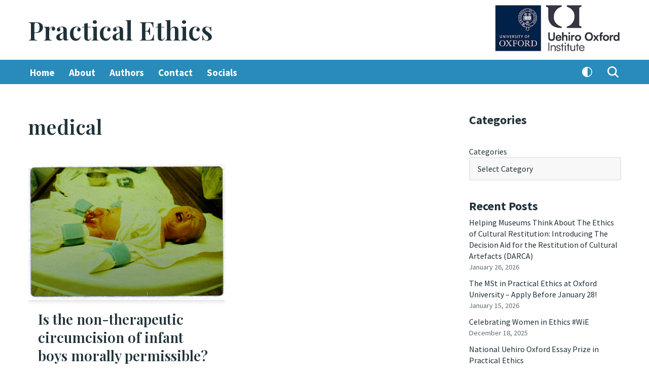

--- FILE ---
content_type: text/html; charset=UTF-8
request_url: https://blog.practicalethics.ox.ac.uk/tag/medical/
body_size: 27077
content:
<!DOCTYPE html>
<html dir="ltr" lang="en-US" prefix="og: https://ogp.me/ns#">

<head>
	
	<meta charset="UTF-8">
	<meta name="viewport" content="width=device-width, initial-scale=1, minimum-scale=1">
	<link rel="profile" href="http://gmpg.org/xfn/11">
		<title>medical | Practical Ethics</title>

		<!-- All in One SEO 4.9.3 - aioseo.com -->
	<meta name="robots" content="max-image-preview:large" />
	<link rel="canonical" href="https://blog.uehiro.ox.ac.uk/tag/medical/" />
	<meta name="generator" content="All in One SEO (AIOSEO) 4.9.3" />
		<script type="application/ld+json" class="aioseo-schema">
			{"@context":"https:\/\/schema.org","@graph":[{"@type":"BreadcrumbList","@id":"https:\/\/blog.uehiro.ox.ac.uk\/tag\/medical\/#breadcrumblist","itemListElement":[{"@type":"ListItem","@id":"https:\/\/blog.uehiro.ox.ac.uk#listItem","position":1,"name":"Home","item":"https:\/\/blog.uehiro.ox.ac.uk","nextItem":{"@type":"ListItem","@id":"https:\/\/blog.uehiro.ox.ac.uk\/tag\/medical\/#listItem","name":"medical"}},{"@type":"ListItem","@id":"https:\/\/blog.uehiro.ox.ac.uk\/tag\/medical\/#listItem","position":2,"name":"medical","previousItem":{"@type":"ListItem","@id":"https:\/\/blog.uehiro.ox.ac.uk#listItem","name":"Home"}}]},{"@type":"CollectionPage","@id":"https:\/\/blog.uehiro.ox.ac.uk\/tag\/medical\/#collectionpage","url":"https:\/\/blog.uehiro.ox.ac.uk\/tag\/medical\/","name":"medical | Practical Ethics","inLanguage":"en-US","isPartOf":{"@id":"https:\/\/blog.uehiro.ox.ac.uk\/#website"},"breadcrumb":{"@id":"https:\/\/blog.uehiro.ox.ac.uk\/tag\/medical\/#breadcrumblist"}},{"@type":"Organization","@id":"https:\/\/blog.uehiro.ox.ac.uk\/#organization","name":"Practical Ethics","url":"https:\/\/blog.uehiro.ox.ac.uk\/","logo":{"@type":"ImageObject","url":"34","@id":"https:\/\/blog.uehiro.ox.ac.uk\/tag\/medical\/#organizationLogo"},"image":{"@id":"https:\/\/blog.uehiro.ox.ac.uk\/tag\/medical\/#organizationLogo"}},{"@type":"WebSite","@id":"https:\/\/blog.uehiro.ox.ac.uk\/#website","url":"https:\/\/blog.uehiro.ox.ac.uk\/","name":"Practical Ethics","inLanguage":"en-US","publisher":{"@id":"https:\/\/blog.uehiro.ox.ac.uk\/#organization"}}]}
		</script>
		<!-- All in One SEO -->

<link rel='dns-prefetch' href='//fonts.googleapis.com' />
<link rel="alternate" type="application/rss+xml" title="Practical Ethics &raquo; Feed" href="https://blog.uehiro.ox.ac.uk/feed/" />
<link rel="alternate" type="application/rss+xml" title="Practical Ethics &raquo; Comments Feed" href="https://blog.uehiro.ox.ac.uk/comments/feed/" />
<link rel="alternate" type="application/rss+xml" title="Practical Ethics &raquo; medical Tag Feed" href="https://blog.uehiro.ox.ac.uk/tag/medical/feed/" />
		<!-- This site uses the Google Analytics by MonsterInsights plugin v9.11.1 - Using Analytics tracking - https://www.monsterinsights.com/ -->
							<script src="//www.googletagmanager.com/gtag/js?id=G-PJ057WF8XT"  data-cfasync="false" data-wpfc-render="false" async></script>
			<script data-cfasync="false" data-wpfc-render="false">
				var mi_version = '9.11.1';
				var mi_track_user = true;
				var mi_no_track_reason = '';
								var MonsterInsightsDefaultLocations = {"page_location":"https:\/\/blog.uehiro.ox.ac.uk\/tag\/medical\/"};
								if ( typeof MonsterInsightsPrivacyGuardFilter === 'function' ) {
					var MonsterInsightsLocations = (typeof MonsterInsightsExcludeQuery === 'object') ? MonsterInsightsPrivacyGuardFilter( MonsterInsightsExcludeQuery ) : MonsterInsightsPrivacyGuardFilter( MonsterInsightsDefaultLocations );
				} else {
					var MonsterInsightsLocations = (typeof MonsterInsightsExcludeQuery === 'object') ? MonsterInsightsExcludeQuery : MonsterInsightsDefaultLocations;
				}

								var disableStrs = [
										'ga-disable-G-PJ057WF8XT',
									];

				/* Function to detect opted out users */
				function __gtagTrackerIsOptedOut() {
					for (var index = 0; index < disableStrs.length; index++) {
						if (document.cookie.indexOf(disableStrs[index] + '=true') > -1) {
							return true;
						}
					}

					return false;
				}

				/* Disable tracking if the opt-out cookie exists. */
				if (__gtagTrackerIsOptedOut()) {
					for (var index = 0; index < disableStrs.length; index++) {
						window[disableStrs[index]] = true;
					}
				}

				/* Opt-out function */
				function __gtagTrackerOptout() {
					for (var index = 0; index < disableStrs.length; index++) {
						document.cookie = disableStrs[index] + '=true; expires=Thu, 31 Dec 2099 23:59:59 UTC; path=/';
						window[disableStrs[index]] = true;
					}
				}

				if ('undefined' === typeof gaOptout) {
					function gaOptout() {
						__gtagTrackerOptout();
					}
				}
								window.dataLayer = window.dataLayer || [];

				window.MonsterInsightsDualTracker = {
					helpers: {},
					trackers: {},
				};
				if (mi_track_user) {
					function __gtagDataLayer() {
						dataLayer.push(arguments);
					}

					function __gtagTracker(type, name, parameters) {
						if (!parameters) {
							parameters = {};
						}

						if (parameters.send_to) {
							__gtagDataLayer.apply(null, arguments);
							return;
						}

						if (type === 'event') {
														parameters.send_to = monsterinsights_frontend.v4_id;
							var hookName = name;
							if (typeof parameters['event_category'] !== 'undefined') {
								hookName = parameters['event_category'] + ':' + name;
							}

							if (typeof MonsterInsightsDualTracker.trackers[hookName] !== 'undefined') {
								MonsterInsightsDualTracker.trackers[hookName](parameters);
							} else {
								__gtagDataLayer('event', name, parameters);
							}
							
						} else {
							__gtagDataLayer.apply(null, arguments);
						}
					}

					__gtagTracker('js', new Date());
					__gtagTracker('set', {
						'developer_id.dZGIzZG': true,
											});
					if ( MonsterInsightsLocations.page_location ) {
						__gtagTracker('set', MonsterInsightsLocations);
					}
										__gtagTracker('config', 'G-PJ057WF8XT', {"forceSSL":"true"} );
										window.gtag = __gtagTracker;										(function () {
						/* https://developers.google.com/analytics/devguides/collection/analyticsjs/ */
						/* ga and __gaTracker compatibility shim. */
						var noopfn = function () {
							return null;
						};
						var newtracker = function () {
							return new Tracker();
						};
						var Tracker = function () {
							return null;
						};
						var p = Tracker.prototype;
						p.get = noopfn;
						p.set = noopfn;
						p.send = function () {
							var args = Array.prototype.slice.call(arguments);
							args.unshift('send');
							__gaTracker.apply(null, args);
						};
						var __gaTracker = function () {
							var len = arguments.length;
							if (len === 0) {
								return;
							}
							var f = arguments[len - 1];
							if (typeof f !== 'object' || f === null || typeof f.hitCallback !== 'function') {
								if ('send' === arguments[0]) {
									var hitConverted, hitObject = false, action;
									if ('event' === arguments[1]) {
										if ('undefined' !== typeof arguments[3]) {
											hitObject = {
												'eventAction': arguments[3],
												'eventCategory': arguments[2],
												'eventLabel': arguments[4],
												'value': arguments[5] ? arguments[5] : 1,
											}
										}
									}
									if ('pageview' === arguments[1]) {
										if ('undefined' !== typeof arguments[2]) {
											hitObject = {
												'eventAction': 'page_view',
												'page_path': arguments[2],
											}
										}
									}
									if (typeof arguments[2] === 'object') {
										hitObject = arguments[2];
									}
									if (typeof arguments[5] === 'object') {
										Object.assign(hitObject, arguments[5]);
									}
									if ('undefined' !== typeof arguments[1].hitType) {
										hitObject = arguments[1];
										if ('pageview' === hitObject.hitType) {
											hitObject.eventAction = 'page_view';
										}
									}
									if (hitObject) {
										action = 'timing' === arguments[1].hitType ? 'timing_complete' : hitObject.eventAction;
										hitConverted = mapArgs(hitObject);
										__gtagTracker('event', action, hitConverted);
									}
								}
								return;
							}

							function mapArgs(args) {
								var arg, hit = {};
								var gaMap = {
									'eventCategory': 'event_category',
									'eventAction': 'event_action',
									'eventLabel': 'event_label',
									'eventValue': 'event_value',
									'nonInteraction': 'non_interaction',
									'timingCategory': 'event_category',
									'timingVar': 'name',
									'timingValue': 'value',
									'timingLabel': 'event_label',
									'page': 'page_path',
									'location': 'page_location',
									'title': 'page_title',
									'referrer' : 'page_referrer',
								};
								for (arg in args) {
																		if (!(!args.hasOwnProperty(arg) || !gaMap.hasOwnProperty(arg))) {
										hit[gaMap[arg]] = args[arg];
									} else {
										hit[arg] = args[arg];
									}
								}
								return hit;
							}

							try {
								f.hitCallback();
							} catch (ex) {
							}
						};
						__gaTracker.create = newtracker;
						__gaTracker.getByName = newtracker;
						__gaTracker.getAll = function () {
							return [];
						};
						__gaTracker.remove = noopfn;
						__gaTracker.loaded = true;
						window['__gaTracker'] = __gaTracker;
					})();
									} else {
										console.log("");
					(function () {
						function __gtagTracker() {
							return null;
						}

						window['__gtagTracker'] = __gtagTracker;
						window['gtag'] = __gtagTracker;
					})();
									}
			</script>
							<!-- / Google Analytics by MonsterInsights -->
		<style id='wp-img-auto-sizes-contain-inline-css'>
img:is([sizes=auto i],[sizes^="auto," i]){contain-intrinsic-size:3000px 1500px}
/*# sourceURL=wp-img-auto-sizes-contain-inline-css */
</style>
<style id='wp-emoji-styles-inline-css'>

	img.wp-smiley, img.emoji {
		display: inline !important;
		border: none !important;
		box-shadow: none !important;
		height: 1em !important;
		width: 1em !important;
		margin: 0 0.07em !important;
		vertical-align: -0.1em !important;
		background: none !important;
		padding: 0 !important;
	}
/*# sourceURL=wp-emoji-styles-inline-css */
</style>
<style id='wp-block-library-inline-css'>
:root{--wp-block-synced-color:#7a00df;--wp-block-synced-color--rgb:122,0,223;--wp-bound-block-color:var(--wp-block-synced-color);--wp-editor-canvas-background:#ddd;--wp-admin-theme-color:#007cba;--wp-admin-theme-color--rgb:0,124,186;--wp-admin-theme-color-darker-10:#006ba1;--wp-admin-theme-color-darker-10--rgb:0,107,160.5;--wp-admin-theme-color-darker-20:#005a87;--wp-admin-theme-color-darker-20--rgb:0,90,135;--wp-admin-border-width-focus:2px}@media (min-resolution:192dpi){:root{--wp-admin-border-width-focus:1.5px}}.wp-element-button{cursor:pointer}:root .has-very-light-gray-background-color{background-color:#eee}:root .has-very-dark-gray-background-color{background-color:#313131}:root .has-very-light-gray-color{color:#eee}:root .has-very-dark-gray-color{color:#313131}:root .has-vivid-green-cyan-to-vivid-cyan-blue-gradient-background{background:linear-gradient(135deg,#00d084,#0693e3)}:root .has-purple-crush-gradient-background{background:linear-gradient(135deg,#34e2e4,#4721fb 50%,#ab1dfe)}:root .has-hazy-dawn-gradient-background{background:linear-gradient(135deg,#faaca8,#dad0ec)}:root .has-subdued-olive-gradient-background{background:linear-gradient(135deg,#fafae1,#67a671)}:root .has-atomic-cream-gradient-background{background:linear-gradient(135deg,#fdd79a,#004a59)}:root .has-nightshade-gradient-background{background:linear-gradient(135deg,#330968,#31cdcf)}:root .has-midnight-gradient-background{background:linear-gradient(135deg,#020381,#2874fc)}:root{--wp--preset--font-size--normal:16px;--wp--preset--font-size--huge:42px}.has-regular-font-size{font-size:1em}.has-larger-font-size{font-size:2.625em}.has-normal-font-size{font-size:var(--wp--preset--font-size--normal)}.has-huge-font-size{font-size:var(--wp--preset--font-size--huge)}.has-text-align-center{text-align:center}.has-text-align-left{text-align:left}.has-text-align-right{text-align:right}.has-fit-text{white-space:nowrap!important}#end-resizable-editor-section{display:none}.aligncenter{clear:both}.items-justified-left{justify-content:flex-start}.items-justified-center{justify-content:center}.items-justified-right{justify-content:flex-end}.items-justified-space-between{justify-content:space-between}.screen-reader-text{border:0;clip-path:inset(50%);height:1px;margin:-1px;overflow:hidden;padding:0;position:absolute;width:1px;word-wrap:normal!important}.screen-reader-text:focus{background-color:#ddd;clip-path:none;color:#444;display:block;font-size:1em;height:auto;left:5px;line-height:normal;padding:15px 23px 14px;text-decoration:none;top:5px;width:auto;z-index:100000}html :where(.has-border-color){border-style:solid}html :where([style*=border-top-color]){border-top-style:solid}html :where([style*=border-right-color]){border-right-style:solid}html :where([style*=border-bottom-color]){border-bottom-style:solid}html :where([style*=border-left-color]){border-left-style:solid}html :where([style*=border-width]){border-style:solid}html :where([style*=border-top-width]){border-top-style:solid}html :where([style*=border-right-width]){border-right-style:solid}html :where([style*=border-bottom-width]){border-bottom-style:solid}html :where([style*=border-left-width]){border-left-style:solid}html :where(img[class*=wp-image-]){height:auto;max-width:100%}:where(figure){margin:0 0 1em}html :where(.is-position-sticky){--wp-admin--admin-bar--position-offset:var(--wp-admin--admin-bar--height,0px)}@media screen and (max-width:600px){html :where(.is-position-sticky){--wp-admin--admin-bar--position-offset:0px}}

/*# sourceURL=wp-block-library-inline-css */
</style><style id='wp-block-categories-inline-css'>
.wp-block-categories{box-sizing:border-box}.wp-block-categories.alignleft{margin-right:2em}.wp-block-categories.alignright{margin-left:2em}.wp-block-categories.wp-block-categories-dropdown.aligncenter{text-align:center}.wp-block-categories .wp-block-categories__label{display:block;width:100%}
/*# sourceURL=https://blog.uehiro.ox.ac.uk/wp-includes/blocks/categories/style.min.css */
</style>
<style id='wp-block-latest-comments-inline-css'>
ol.wp-block-latest-comments{box-sizing:border-box;margin-left:0}:where(.wp-block-latest-comments:not([style*=line-height] .wp-block-latest-comments__comment)){line-height:1.1}:where(.wp-block-latest-comments:not([style*=line-height] .wp-block-latest-comments__comment-excerpt p)){line-height:1.8}.has-dates :where(.wp-block-latest-comments:not([style*=line-height])),.has-excerpts :where(.wp-block-latest-comments:not([style*=line-height])){line-height:1.5}.wp-block-latest-comments .wp-block-latest-comments{padding-left:0}.wp-block-latest-comments__comment{list-style:none;margin-bottom:1em}.has-avatars .wp-block-latest-comments__comment{list-style:none;min-height:2.25em}.has-avatars .wp-block-latest-comments__comment .wp-block-latest-comments__comment-excerpt,.has-avatars .wp-block-latest-comments__comment .wp-block-latest-comments__comment-meta{margin-left:3.25em}.wp-block-latest-comments__comment-excerpt p{font-size:.875em;margin:.36em 0 1.4em}.wp-block-latest-comments__comment-date{display:block;font-size:.75em}.wp-block-latest-comments .avatar,.wp-block-latest-comments__comment-avatar{border-radius:1.5em;display:block;float:left;height:2.5em;margin-right:.75em;width:2.5em}.wp-block-latest-comments[class*=-font-size] a,.wp-block-latest-comments[style*=font-size] a{font-size:inherit}
/*# sourceURL=https://blog.uehiro.ox.ac.uk/wp-includes/blocks/latest-comments/style.min.css */
</style>
<style id='wp-block-loginout-inline-css'>
.wp-block-loginout{box-sizing:border-box}
/*# sourceURL=https://blog.uehiro.ox.ac.uk/wp-includes/blocks/loginout/style.min.css */
</style>
<style id='wp-block-paragraph-inline-css'>
.is-small-text{font-size:.875em}.is-regular-text{font-size:1em}.is-large-text{font-size:2.25em}.is-larger-text{font-size:3em}.has-drop-cap:not(:focus):first-letter{float:left;font-size:8.4em;font-style:normal;font-weight:100;line-height:.68;margin:.05em .1em 0 0;text-transform:uppercase}body.rtl .has-drop-cap:not(:focus):first-letter{float:none;margin-left:.1em}p.has-drop-cap.has-background{overflow:hidden}:root :where(p.has-background){padding:1.25em 2.375em}:where(p.has-text-color:not(.has-link-color)) a{color:inherit}p.has-text-align-left[style*="writing-mode:vertical-lr"],p.has-text-align-right[style*="writing-mode:vertical-rl"]{rotate:180deg}
/*# sourceURL=https://blog.uehiro.ox.ac.uk/wp-includes/blocks/paragraph/style.min.css */
</style>
<style id='global-styles-inline-css'>
:root{--wp--preset--aspect-ratio--square: 1;--wp--preset--aspect-ratio--4-3: 4/3;--wp--preset--aspect-ratio--3-4: 3/4;--wp--preset--aspect-ratio--3-2: 3/2;--wp--preset--aspect-ratio--2-3: 2/3;--wp--preset--aspect-ratio--16-9: 16/9;--wp--preset--aspect-ratio--9-16: 9/16;--wp--preset--color--black: #000000;--wp--preset--color--cyan-bluish-gray: #abb8c3;--wp--preset--color--white: #ffffff;--wp--preset--color--pale-pink: #f78da7;--wp--preset--color--vivid-red: #cf2e2e;--wp--preset--color--luminous-vivid-orange: #ff6900;--wp--preset--color--luminous-vivid-amber: #fcb900;--wp--preset--color--light-green-cyan: #7bdcb5;--wp--preset--color--vivid-green-cyan: #00d084;--wp--preset--color--pale-cyan-blue: #8ed1fc;--wp--preset--color--vivid-cyan-blue: #0693e3;--wp--preset--color--vivid-purple: #9b51e0;--wp--preset--color--neve-link-color: var(--nv-primary-accent);--wp--preset--color--neve-link-hover-color: var(--nv-secondary-accent);--wp--preset--color--nv-site-bg: var(--nv-site-bg);--wp--preset--color--nv-light-bg: var(--nv-light-bg);--wp--preset--color--nv-dark-bg: var(--nv-dark-bg);--wp--preset--color--neve-text-color: var(--nv-text-color);--wp--preset--color--nv-text-dark-bg: var(--nv-text-dark-bg);--wp--preset--color--nv-c-1: var(--nv-c-1);--wp--preset--color--nv-c-2: var(--nv-c-2);--wp--preset--gradient--vivid-cyan-blue-to-vivid-purple: linear-gradient(135deg,rgb(6,147,227) 0%,rgb(155,81,224) 100%);--wp--preset--gradient--light-green-cyan-to-vivid-green-cyan: linear-gradient(135deg,rgb(122,220,180) 0%,rgb(0,208,130) 100%);--wp--preset--gradient--luminous-vivid-amber-to-luminous-vivid-orange: linear-gradient(135deg,rgb(252,185,0) 0%,rgb(255,105,0) 100%);--wp--preset--gradient--luminous-vivid-orange-to-vivid-red: linear-gradient(135deg,rgb(255,105,0) 0%,rgb(207,46,46) 100%);--wp--preset--gradient--very-light-gray-to-cyan-bluish-gray: linear-gradient(135deg,rgb(238,238,238) 0%,rgb(169,184,195) 100%);--wp--preset--gradient--cool-to-warm-spectrum: linear-gradient(135deg,rgb(74,234,220) 0%,rgb(151,120,209) 20%,rgb(207,42,186) 40%,rgb(238,44,130) 60%,rgb(251,105,98) 80%,rgb(254,248,76) 100%);--wp--preset--gradient--blush-light-purple: linear-gradient(135deg,rgb(255,206,236) 0%,rgb(152,150,240) 100%);--wp--preset--gradient--blush-bordeaux: linear-gradient(135deg,rgb(254,205,165) 0%,rgb(254,45,45) 50%,rgb(107,0,62) 100%);--wp--preset--gradient--luminous-dusk: linear-gradient(135deg,rgb(255,203,112) 0%,rgb(199,81,192) 50%,rgb(65,88,208) 100%);--wp--preset--gradient--pale-ocean: linear-gradient(135deg,rgb(255,245,203) 0%,rgb(182,227,212) 50%,rgb(51,167,181) 100%);--wp--preset--gradient--electric-grass: linear-gradient(135deg,rgb(202,248,128) 0%,rgb(113,206,126) 100%);--wp--preset--gradient--midnight: linear-gradient(135deg,rgb(2,3,129) 0%,rgb(40,116,252) 100%);--wp--preset--font-size--small: 13px;--wp--preset--font-size--medium: 20px;--wp--preset--font-size--large: 36px;--wp--preset--font-size--x-large: 42px;--wp--preset--spacing--20: 0.44rem;--wp--preset--spacing--30: 0.67rem;--wp--preset--spacing--40: 1rem;--wp--preset--spacing--50: 1.5rem;--wp--preset--spacing--60: 2.25rem;--wp--preset--spacing--70: 3.38rem;--wp--preset--spacing--80: 5.06rem;--wp--preset--shadow--natural: 6px 6px 9px rgba(0, 0, 0, 0.2);--wp--preset--shadow--deep: 12px 12px 50px rgba(0, 0, 0, 0.4);--wp--preset--shadow--sharp: 6px 6px 0px rgba(0, 0, 0, 0.2);--wp--preset--shadow--outlined: 6px 6px 0px -3px rgb(255, 255, 255), 6px 6px rgb(0, 0, 0);--wp--preset--shadow--crisp: 6px 6px 0px rgb(0, 0, 0);}:where(.is-layout-flex){gap: 0.5em;}:where(.is-layout-grid){gap: 0.5em;}body .is-layout-flex{display: flex;}.is-layout-flex{flex-wrap: wrap;align-items: center;}.is-layout-flex > :is(*, div){margin: 0;}body .is-layout-grid{display: grid;}.is-layout-grid > :is(*, div){margin: 0;}:where(.wp-block-columns.is-layout-flex){gap: 2em;}:where(.wp-block-columns.is-layout-grid){gap: 2em;}:where(.wp-block-post-template.is-layout-flex){gap: 1.25em;}:where(.wp-block-post-template.is-layout-grid){gap: 1.25em;}.has-black-color{color: var(--wp--preset--color--black) !important;}.has-cyan-bluish-gray-color{color: var(--wp--preset--color--cyan-bluish-gray) !important;}.has-white-color{color: var(--wp--preset--color--white) !important;}.has-pale-pink-color{color: var(--wp--preset--color--pale-pink) !important;}.has-vivid-red-color{color: var(--wp--preset--color--vivid-red) !important;}.has-luminous-vivid-orange-color{color: var(--wp--preset--color--luminous-vivid-orange) !important;}.has-luminous-vivid-amber-color{color: var(--wp--preset--color--luminous-vivid-amber) !important;}.has-light-green-cyan-color{color: var(--wp--preset--color--light-green-cyan) !important;}.has-vivid-green-cyan-color{color: var(--wp--preset--color--vivid-green-cyan) !important;}.has-pale-cyan-blue-color{color: var(--wp--preset--color--pale-cyan-blue) !important;}.has-vivid-cyan-blue-color{color: var(--wp--preset--color--vivid-cyan-blue) !important;}.has-vivid-purple-color{color: var(--wp--preset--color--vivid-purple) !important;}.has-neve-link-color-color{color: var(--wp--preset--color--neve-link-color) !important;}.has-neve-link-hover-color-color{color: var(--wp--preset--color--neve-link-hover-color) !important;}.has-nv-site-bg-color{color: var(--wp--preset--color--nv-site-bg) !important;}.has-nv-light-bg-color{color: var(--wp--preset--color--nv-light-bg) !important;}.has-nv-dark-bg-color{color: var(--wp--preset--color--nv-dark-bg) !important;}.has-neve-text-color-color{color: var(--wp--preset--color--neve-text-color) !important;}.has-nv-text-dark-bg-color{color: var(--wp--preset--color--nv-text-dark-bg) !important;}.has-nv-c-1-color{color: var(--wp--preset--color--nv-c-1) !important;}.has-nv-c-2-color{color: var(--wp--preset--color--nv-c-2) !important;}.has-black-background-color{background-color: var(--wp--preset--color--black) !important;}.has-cyan-bluish-gray-background-color{background-color: var(--wp--preset--color--cyan-bluish-gray) !important;}.has-white-background-color{background-color: var(--wp--preset--color--white) !important;}.has-pale-pink-background-color{background-color: var(--wp--preset--color--pale-pink) !important;}.has-vivid-red-background-color{background-color: var(--wp--preset--color--vivid-red) !important;}.has-luminous-vivid-orange-background-color{background-color: var(--wp--preset--color--luminous-vivid-orange) !important;}.has-luminous-vivid-amber-background-color{background-color: var(--wp--preset--color--luminous-vivid-amber) !important;}.has-light-green-cyan-background-color{background-color: var(--wp--preset--color--light-green-cyan) !important;}.has-vivid-green-cyan-background-color{background-color: var(--wp--preset--color--vivid-green-cyan) !important;}.has-pale-cyan-blue-background-color{background-color: var(--wp--preset--color--pale-cyan-blue) !important;}.has-vivid-cyan-blue-background-color{background-color: var(--wp--preset--color--vivid-cyan-blue) !important;}.has-vivid-purple-background-color{background-color: var(--wp--preset--color--vivid-purple) !important;}.has-neve-link-color-background-color{background-color: var(--wp--preset--color--neve-link-color) !important;}.has-neve-link-hover-color-background-color{background-color: var(--wp--preset--color--neve-link-hover-color) !important;}.has-nv-site-bg-background-color{background-color: var(--wp--preset--color--nv-site-bg) !important;}.has-nv-light-bg-background-color{background-color: var(--wp--preset--color--nv-light-bg) !important;}.has-nv-dark-bg-background-color{background-color: var(--wp--preset--color--nv-dark-bg) !important;}.has-neve-text-color-background-color{background-color: var(--wp--preset--color--neve-text-color) !important;}.has-nv-text-dark-bg-background-color{background-color: var(--wp--preset--color--nv-text-dark-bg) !important;}.has-nv-c-1-background-color{background-color: var(--wp--preset--color--nv-c-1) !important;}.has-nv-c-2-background-color{background-color: var(--wp--preset--color--nv-c-2) !important;}.has-black-border-color{border-color: var(--wp--preset--color--black) !important;}.has-cyan-bluish-gray-border-color{border-color: var(--wp--preset--color--cyan-bluish-gray) !important;}.has-white-border-color{border-color: var(--wp--preset--color--white) !important;}.has-pale-pink-border-color{border-color: var(--wp--preset--color--pale-pink) !important;}.has-vivid-red-border-color{border-color: var(--wp--preset--color--vivid-red) !important;}.has-luminous-vivid-orange-border-color{border-color: var(--wp--preset--color--luminous-vivid-orange) !important;}.has-luminous-vivid-amber-border-color{border-color: var(--wp--preset--color--luminous-vivid-amber) !important;}.has-light-green-cyan-border-color{border-color: var(--wp--preset--color--light-green-cyan) !important;}.has-vivid-green-cyan-border-color{border-color: var(--wp--preset--color--vivid-green-cyan) !important;}.has-pale-cyan-blue-border-color{border-color: var(--wp--preset--color--pale-cyan-blue) !important;}.has-vivid-cyan-blue-border-color{border-color: var(--wp--preset--color--vivid-cyan-blue) !important;}.has-vivid-purple-border-color{border-color: var(--wp--preset--color--vivid-purple) !important;}.has-neve-link-color-border-color{border-color: var(--wp--preset--color--neve-link-color) !important;}.has-neve-link-hover-color-border-color{border-color: var(--wp--preset--color--neve-link-hover-color) !important;}.has-nv-site-bg-border-color{border-color: var(--wp--preset--color--nv-site-bg) !important;}.has-nv-light-bg-border-color{border-color: var(--wp--preset--color--nv-light-bg) !important;}.has-nv-dark-bg-border-color{border-color: var(--wp--preset--color--nv-dark-bg) !important;}.has-neve-text-color-border-color{border-color: var(--wp--preset--color--neve-text-color) !important;}.has-nv-text-dark-bg-border-color{border-color: var(--wp--preset--color--nv-text-dark-bg) !important;}.has-nv-c-1-border-color{border-color: var(--wp--preset--color--nv-c-1) !important;}.has-nv-c-2-border-color{border-color: var(--wp--preset--color--nv-c-2) !important;}.has-vivid-cyan-blue-to-vivid-purple-gradient-background{background: var(--wp--preset--gradient--vivid-cyan-blue-to-vivid-purple) !important;}.has-light-green-cyan-to-vivid-green-cyan-gradient-background{background: var(--wp--preset--gradient--light-green-cyan-to-vivid-green-cyan) !important;}.has-luminous-vivid-amber-to-luminous-vivid-orange-gradient-background{background: var(--wp--preset--gradient--luminous-vivid-amber-to-luminous-vivid-orange) !important;}.has-luminous-vivid-orange-to-vivid-red-gradient-background{background: var(--wp--preset--gradient--luminous-vivid-orange-to-vivid-red) !important;}.has-very-light-gray-to-cyan-bluish-gray-gradient-background{background: var(--wp--preset--gradient--very-light-gray-to-cyan-bluish-gray) !important;}.has-cool-to-warm-spectrum-gradient-background{background: var(--wp--preset--gradient--cool-to-warm-spectrum) !important;}.has-blush-light-purple-gradient-background{background: var(--wp--preset--gradient--blush-light-purple) !important;}.has-blush-bordeaux-gradient-background{background: var(--wp--preset--gradient--blush-bordeaux) !important;}.has-luminous-dusk-gradient-background{background: var(--wp--preset--gradient--luminous-dusk) !important;}.has-pale-ocean-gradient-background{background: var(--wp--preset--gradient--pale-ocean) !important;}.has-electric-grass-gradient-background{background: var(--wp--preset--gradient--electric-grass) !important;}.has-midnight-gradient-background{background: var(--wp--preset--gradient--midnight) !important;}.has-small-font-size{font-size: var(--wp--preset--font-size--small) !important;}.has-medium-font-size{font-size: var(--wp--preset--font-size--medium) !important;}.has-large-font-size{font-size: var(--wp--preset--font-size--large) !important;}.has-x-large-font-size{font-size: var(--wp--preset--font-size--x-large) !important;}
/*# sourceURL=global-styles-inline-css */
</style>

<style id='classic-theme-styles-inline-css'>
/*! This file is auto-generated */
.wp-block-button__link{color:#fff;background-color:#32373c;border-radius:9999px;box-shadow:none;text-decoration:none;padding:calc(.667em + 2px) calc(1.333em + 2px);font-size:1.125em}.wp-block-file__button{background:#32373c;color:#fff;text-decoration:none}
/*# sourceURL=/wp-includes/css/classic-themes.min.css */
</style>
<link rel='stylesheet' id='stcr-font-awesome-css' href='https://blog.uehiro.ox.ac.uk/wp-content/plugins/subscribe-to-comments-reloaded/includes/css/font-awesome.min.css?ver=6.9' media='all' />
<link rel='stylesheet' id='stcr-style-css' href='https://blog.uehiro.ox.ac.uk/wp-content/plugins/subscribe-to-comments-reloaded/includes/css/stcr-style.css?ver=6.9' media='all' />
<link rel='stylesheet' id='neve-style-css' href='https://blog.uehiro.ox.ac.uk/wp-content/themes/neve/style-main-new.min.css?ver=4.2.2' media='all' />
<style id='neve-style-inline-css'>
.is-menu-sidebar .header-menu-sidebar { visibility: visible; }.is-menu-sidebar.menu_sidebar_slide_left .header-menu-sidebar { transform: translate3d(0, 0, 0); left: 0; }.is-menu-sidebar.menu_sidebar_slide_right .header-menu-sidebar { transform: translate3d(0, 0, 0); right: 0; }.is-menu-sidebar.menu_sidebar_pull_right .header-menu-sidebar, .is-menu-sidebar.menu_sidebar_pull_left .header-menu-sidebar { transform: translateX(0); }.is-menu-sidebar.menu_sidebar_dropdown .header-menu-sidebar { height: auto; }.is-menu-sidebar.menu_sidebar_dropdown .header-menu-sidebar-inner { max-height: 400px; padding: 20px 0; }.is-menu-sidebar.menu_sidebar_full_canvas .header-menu-sidebar { opacity: 1; }.header-menu-sidebar .menu-item-nav-search:not(.floating) { pointer-events: none; }.header-menu-sidebar .menu-item-nav-search .is-menu-sidebar { pointer-events: unset; }@media screen and (max-width: 960px) { .builder-item.cr .item--inner { --textalign: center; --justify: center; } }
.nv-meta-list li.meta:not(:last-child):after { content:"/" }.nv-meta-list .no-mobile{
			display:none;
		}.nv-meta-list li.last::after{
			content: ""!important;
		}@media (min-width: 769px) {
			.nv-meta-list .no-mobile {
				display: inline-block;
			}
			.nv-meta-list li.last:not(:last-child)::after {
		 		content: "/" !important;
			}
		}
.toggle-palette a { display: flex; align-items: center; } .toggle-palette .icon { display: flex; width: var(--iconsize); height: var(--iconsize); fill: currentColor; } .toggle-palette .label { font-size: 0.85em; margin-left: 5px; }
 :root{ --container: 748px;--postwidth:100%; --primarybtnbg: var(--nv-primary-accent); --primarybtnhoverbg: var(--nv-primary-accent); --primarybtncolor: #fff; --secondarybtncolor: var(--nv-primary-accent); --primarybtnhovercolor: #fff; --secondarybtnhovercolor: var(--nv-text-color);--primarybtnborderradius:3px;--secondarybtnborderradius:3px;--secondarybtnborderwidth:3px;--btnpadding:10px 15px;--primarybtnpadding:10px 15px;--secondarybtnpadding:calc(10px - 3px) calc(15px - 3px); --btnlineheight: 1.6em; --btntexttransform: none; --btnfontweight: 600; --bodyfontfamily: "Source Sans Pro"; --bodyfontsize: 15px; --bodylineheight: 1.6em; --bodyletterspacing: 0px; --bodyfontweight: 400; --bodytexttransform: none; --headingsfontfamily: "Playfair Display"; --h1fontsize: 32px; --h1fontweight: 600; --h1lineheight: 1.2em; --h1letterspacing: 0px; --h1texttransform: none; --h2fontsize: 24px; --h2fontweight: 600; --h2lineheight: 1.3em; --h2letterspacing: 0px; --h2texttransform: none; --h3fontsize: 20px; --h3fontweight: 600; --h3lineheight: 1.4em; --h3letterspacing: 0px; --h3texttransform: none; --h4fontsize: 18px; --h4fontweight: 600; --h4lineheight: 1.6em; --h4letterspacing: 0px; --h4texttransform: none; --h5fontsize: 16px; --h5fontweight: 600; --h5lineheight: 1.6em; --h5letterspacing: 0px; --h5texttransform: none; --h6fontsize: 14px; --h6fontweight: 600; --h6lineheight: 1.6em; --h6letterspacing: 0px; --h6texttransform: none;--formfieldborderwidth:2px;--formfieldborderradius:3px; --formfieldbgcolor: var(--nv-light-bg); --formfieldbordercolor: #e7e7e7; --formfieldcolor: var(--nv-text-color);--formfieldpadding:10px 15px; } .nv-index-posts{ --borderradius:0px; } .has-neve-button-color-color{ color: var(--nv-primary-accent)!important; } .has-neve-button-color-background-color{ background-color: var(--nv-primary-accent)!important; } .single-post-container .alignfull > [class*="__inner-container"], .single-post-container .alignwide > [class*="__inner-container"]{ max-width:718px } .nv-meta-list{ --avatarsize: 20px; } .single .nv-meta-list{ --avatarsize: 20px; } .blog .nv-meta-list li, .archive .nv-meta-list li{ --fontweight: none; } .single h1.entry-title{ --fontsize: 32px; } .neve-main{ --boxshadow:0 3px 6px -5px rgba(0, 0, 0, 0.1), 0 4px 8px rgba(0, 0, 0, 0.1); } .nv-is-boxed.nv-comments-wrap{ --padding:20px; } .nv-is-boxed.comment-respond{ --padding:20px; } .nv-single-post-wrap{ --spacing: 60px; } .single:not(.single-product), .page{ --c-vspace:0 0 0 0;; } .scroll-to-top{ --color: var(--nv-text-dark-bg);--padding:8px 10px; --borderradius: 3px; --bgcolor: var(--nv-primary-accent); --hovercolor: var(--nv-text-dark-bg); --hoverbgcolor: var(--nv-primary-accent);--size:16px; } .global-styled{ --bgcolor: var(--nv-site-bg); } .header-top{ --rowbcolor: var(--nv-light-bg); --color: var(--nv-text-color); --bgcolor: var(--nv-site-bg); } .header-main{ --rowbcolor: var(--nv-light-bg); --color: #fefefe; --bgcolor: var(--nv-primary-accent); } .header-bottom{ --rowbcolor: var(--nv-light-bg); --color: var(--nv-text-color); --bgcolor: var(--nv-site-bg); } .header-menu-sidebar-bg{ --justify: flex-start; --textalign: left;--flexg: 1;--wrapdropdownwidth: auto; --color: var(--nv-text-color); --bgcolor: var(--nv-site-bg); } .header-menu-sidebar{ width: 360px; } .builder-item--logo{ --maxwidth: 40px; --fs: 24px;--padding:10px 0;--margin:0; --textalign: left;--justify: flex-start; } .builder-item--nav-icon,.header-menu-sidebar .close-sidebar-panel .navbar-toggle{ --borderradius:0; } .builder-item--nav-icon{ --label-margin:0 5px 0 0;;--padding:10px 15px;--margin:0; } .builder-item--primary-menu{ --hovercolor: #ffffff; --hovertextcolor: var(--nv-text-color); --activecolor: #fefefe; --spacing: 20px; --height: 25px;--padding:0;--margin:0; --fontsize: 1em; --lineheight: 1.6em; --letterspacing: 0px; --fontweight: 700; --texttransform: none; --iconsize: 1em; } .hfg-is-group.has-primary-menu .inherit-ff{ --inheritedfw: 700; } .builder-item--custom_html{ --padding:0;--margin:0; --fontsize: 1em; --lineheight: 1.6; --letterspacing: 0px; --fontweight: 500; --texttransform: none; --iconsize: 1em; --textalign: left;--justify: flex-start; } .builder-item--header_palette_switch{ --iconsize: 16px;--padding:0;--margin:0; } .builder-item--header_search{ --height: 40px;--formfieldborderwidth:2px;--formfieldborderradius:2px;--padding:0;--margin:0; } .builder-item--header_search_responsive{ --iconsize: 22px; --color: #fefefe; --formfieldfontsize: 14px;--formfieldborderwidth:2px;--formfieldborderradius:2px; --height: 40px;--padding:0 10px;--margin:0; } .footer-top-inner .row{ grid-template-columns:1fr 1fr; --valign: flex-start; } .footer-top{ --rowbcolor: var(--nv-light-bg); --color: #ffffff; --bgcolor: var(--nv-dark-bg); } .footer-main-inner .row{ grid-template-columns:1fr; --valign: flex-start; } .footer-main{ --rowbcolor: var(--nv-light-bg); --color: var(--nv-text-dark-bg); --bgcolor: var(--nv-dark-bg); } .footer-bottom-inner .row{ grid-template-columns:1fr; --valign: flex-start; } .footer-bottom{ --rowbcolor: var(--nv-light-bg); --color: var(--nv-text-dark-bg); --bgcolor: var(--nv-dark-bg); } .builder-item--footer-one-widgets{ --padding:20px;--margin:0; --textalign: left;--justify: flex-start; } .builder-item--footer-two-widgets{ --padding:20px;--margin:0; --textalign: left;--justify: flex-start; } .builder-item--footer-three-widgets{ --padding:0;--margin:0; --textalign: left;--justify: flex-start; } .builder-item--footer-menu{ --hovercolor: var(--nv-primary-accent); --spacing: 20px; --height: 25px;--padding:0;--margin:0; --fontsize: 0.8em; --lineheight: 1.6em; --letterspacing: 0px; --fontweight: 600; --texttransform: uppercase; --iconsize: 0.8em; --textalign: center;--justify: center; } @media(min-width: 576px){ :root{ --container: 992px;--postwidth:100%;--btnpadding:10px 15px;--primarybtnpadding:10px 15px;--secondarybtnpadding:calc(10px - 3px) calc(15px - 3px); --btnlineheight: 1.6em; --bodyfontsize: 16px; --bodylineheight: 1.6em; --bodyletterspacing: 0px; --h1fontsize: 40px; --h1lineheight: 1.2em; --h1letterspacing: 0px; --h2fontsize: 32px; --h2lineheight: 1.2em; --h2letterspacing: 0px; --h3fontsize: 24px; --h3lineheight: 1.4em; --h3letterspacing: 0px; --h4fontsize: 20px; --h4lineheight: 1.5em; --h4letterspacing: 0px; --h5fontsize: 18px; --h5lineheight: 1.6em; --h5letterspacing: 0px; --h6fontsize: 16px; --h6lineheight: 1.6em; --h6letterspacing: 0px; } .single-post-container .alignfull > [class*="__inner-container"], .single-post-container .alignwide > [class*="__inner-container"]{ max-width:962px } .nv-meta-list{ --avatarsize: 20px; } .single .nv-meta-list{ --avatarsize: 20px; } .single h1.entry-title{ --fontsize: 042px; } .nv-is-boxed.nv-comments-wrap{ --padding:30px; } .nv-is-boxed.comment-respond{ --padding:30px; } .nv-single-post-wrap{ --spacing: 60px; } .single:not(.single-product), .page{ --c-vspace:0 0 0 0;; } .scroll-to-top{ --padding:8px 10px;--size:16px; } .header-menu-sidebar-bg{ --justify: flex-start; --textalign: left;--flexg: 1;--wrapdropdownwidth: auto; } .header-menu-sidebar{ width: 360px; } .builder-item--logo{ --maxwidth: 48px; --fs: 24px;--padding:10px 0;--margin:0; --textalign: left;--justify: flex-start; } .builder-item--nav-icon{ --label-margin:0 5px 0 0;;--padding:10px 15px;--margin:0; } .builder-item--primary-menu{ --spacing: 20px; --height: 25px;--padding:0;--margin:0; --fontsize: 1em; --lineheight: 1.6em; --letterspacing: 0px; --iconsize: 1em; } .builder-item--custom_html{ --padding:0;--margin:0; --fontsize: 1em; --lineheight: 1.6; --letterspacing: 0px; --iconsize: 1em; --textalign: left;--justify: flex-start; } .builder-item--header_palette_switch{ --iconsize: 16px;--padding:0;--margin:0; } .builder-item--header_search{ --height: 40px;--formfieldborderwidth:2px;--formfieldborderradius:2px;--padding:0;--margin:0; } .builder-item--header_search_responsive{ --formfieldfontsize: 14px;--formfieldborderwidth:2px;--formfieldborderradius:2px; --height: 40px;--padding:0 10px;--margin:0; } .builder-item--footer-one-widgets{ --padding:20px;--margin:0; --textalign: left;--justify: flex-start; } .builder-item--footer-two-widgets{ --padding:20px;--margin:0; --textalign: left;--justify: flex-start; } .builder-item--footer-three-widgets{ --padding:0;--margin:0; --textalign: left;--justify: flex-start; } .builder-item--footer-menu{ --spacing: 20px; --height: 25px;--padding:0;--margin:0; --fontsize: 0.8em; --lineheight: 1.6em; --letterspacing: 0px; --iconsize: 0.8em; --textalign: center;--justify: center; } }@media(min-width: 960px){ :root{ --container: 1200px;--postwidth:50%;--btnpadding:13px 15px;--primarybtnpadding:13px 15px;--secondarybtnpadding:calc(13px - 3px) calc(15px - 3px); --btnfs: 16px; --btnlineheight: 1.6em; --bodyfontsize: 16px; --bodylineheight: 1.4em; --bodyletterspacing: 0px; --h1fontsize: 40px; --h1lineheight: 1.2em; --h1letterspacing: 0px; --h2fontsize: 32px; --h2lineheight: 1.1em; --h2letterspacing: 0px; --h3fontsize: 28px; --h3lineheight: 1.3em; --h3letterspacing: 0px; --h4fontsize: 24px; --h4lineheight: 1.5em; --h4letterspacing: 0px; --h5fontsize: 20px; --h5lineheight: 1.6em; --h5letterspacing: 0px; --h6fontsize: 16px; --h6lineheight: 1.6em; --h6letterspacing: 0px; --formfieldfontsize: 1em; } .layout-grid .nv-post-thumbnail-wrap{ margin-right:-20px;margin-left:-20px; } .nv-index-posts{ --padding:20px 20px 20px 20px; } body:not(.single):not(.archive):not(.blog):not(.search):not(.error404) .neve-main > .container .col, body.post-type-archive-course .neve-main > .container .col, body.post-type-archive-llms_membership .neve-main > .container .col{ max-width: 70%; } body:not(.single):not(.archive):not(.blog):not(.search):not(.error404) .nv-sidebar-wrap, body.post-type-archive-course .nv-sidebar-wrap, body.post-type-archive-llms_membership .nv-sidebar-wrap{ max-width: 30%; } .neve-main > .archive-container .nv-index-posts.col{ max-width: 70%; } .neve-main > .archive-container .nv-sidebar-wrap{ max-width: 30%; } .neve-main > .single-post-container .nv-single-post-wrap.col{ max-width: 70%; } .single-post-container .alignfull > [class*="__inner-container"], .single-post-container .alignwide > [class*="__inner-container"]{ max-width:810px } .container-fluid.single-post-container .alignfull > [class*="__inner-container"], .container-fluid.single-post-container .alignwide > [class*="__inner-container"]{ max-width:calc(70% + 15px) } .neve-main > .single-post-container .nv-sidebar-wrap{ max-width: 30%; } .nv-meta-list{ --avatarsize: 20px; } .single .nv-meta-list{ --avatarsize: 20px; } .blog .nv-meta-list li, .archive .nv-meta-list li{ --fontsize: 1em; } .single h1.entry-title{ --fontsize: 064px; } .nv-is-boxed.nv-comments-wrap{ --padding:40px; } .nv-is-boxed.comment-respond{ --padding:40px; } .nv-single-post-wrap{ --spacing: 60px; } .single:not(.single-product), .page{ --c-vspace:0 0 0 0;; } .scroll-to-top{ --padding:8px 10px;--size:16px; } .header-menu-sidebar-bg{ --justify: flex-start; --textalign: left;--flexg: 1;--wrapdropdownwidth: auto; } .header-menu-sidebar{ width: 360px; } .builder-item--logo{ --maxwidth: 90px; --fs: 51px;--padding:10px 0;--margin:0; --textalign: left;--justify: flex-start; } .builder-item--nav-icon{ --label-margin:0 5px 0 0;;--padding:10px 15px;--margin:0; } .builder-item--primary-menu{ --spacing: 20px; --height: 25px;--padding:0;--margin:0; --fontsize: 1.2em; --lineheight: 1.6em; --letterspacing: 0px; --iconsize: 1.2em; } .builder-item--custom_html{ --padding:0;--margin:0; --fontsize: 1em; --lineheight: 1.6; --letterspacing: 0px; --iconsize: 1em; --textalign: left;--justify: flex-start; } .builder-item--header_palette_switch{ --iconsize: 20px;--padding:5px;--margin:0 0 0 20px;; } .builder-item--header_search{ --height: 40px;--formfieldborderwidth:2px;--formfieldborderradius:2px;--padding:0;--margin:0; } .builder-item--header_search_responsive{ --formfieldfontsize: 18px;--formfieldborderwidth:2px;--formfieldborderradius:2px; --height: 60px;--padding:5px;--margin:0 0 0 20px;; } .builder-item--footer-one-widgets{ --padding:20px;--margin:0; --textalign: left;--justify: flex-start; } .builder-item--footer-two-widgets{ --padding:20px;--margin:0; --textalign: right;--justify: flex-end; } .builder-item--footer-three-widgets{ --padding:20px;--margin:0; --textalign: left;--justify: flex-start; } .builder-item--footer-menu{ --spacing: 20px; --height: 25px;--padding:0;--margin:0; --fontsize: 0.8em; --lineheight: 1.6em; --letterspacing: 0px; --iconsize: 0.8em; --textalign: right;--justify: flex-end; } }.scroll-to-top {right: 20px; border: none; position: fixed; bottom: 30px; display: none; opacity: 0; visibility: hidden; transition: opacity 0.3s ease-in-out, visibility 0.3s ease-in-out; align-items: center; justify-content: center; z-index: 999; } @supports (-webkit-overflow-scrolling: touch) { .scroll-to-top { bottom: 74px; } } .scroll-to-top.image { background-position: center; } .scroll-to-top .scroll-to-top-image { width: 100%; height: 100%; } .scroll-to-top .scroll-to-top-label { margin: 0; padding: 5px; } .scroll-to-top:hover { text-decoration: none; } .scroll-to-top.scroll-to-top-left {left: 20px; right: unset;} .scroll-to-top.scroll-show-mobile { display: flex; } @media (min-width: 960px) { .scroll-to-top { display: flex; } }.scroll-to-top { color: var(--color); padding: var(--padding); border-radius: var(--borderradius); background: var(--bgcolor); } .scroll-to-top:hover, .scroll-to-top:focus { color: var(--hovercolor); background: var(--hoverbgcolor); } .scroll-to-top-icon, .scroll-to-top.image .scroll-to-top-image { width: var(--size); height: var(--size); } .scroll-to-top-image { background-image: var(--bgimage); background-size: cover; }:root{--nv-primary-accent:#288bb9;--nv-secondary-accent:#65abcb;--nv-site-bg:#ffffff;--nv-light-bg:#f8f8f8;--nv-dark-bg:#203239;--nv-text-color:#203239;--nv-text-dark-bg:#ffffff;--nv-c-1:#54743f;--nv-c-2:#76a658;--nv-fallback-ff:Arial, Helvetica, sans-serif;} [data-neve-theme="light"], html.neve-light-theme { --nv-primary-accent:#288bb9;--nv-secondary-accent:#65abcb;--nv-site-bg:#ffffff;--nv-light-bg:#f8f8f8;--nv-dark-bg:#203239;--nv-text-color:#203239;--nv-text-dark-bg:#ffffff;--nv-c-1:#54743f;--nv-c-2:#76a658; } [data-neve-theme="dark"], html.neve-dark-theme ~ * { --nv-primary-accent:#2aa2d9;--nv-secondary-accent:#499dc4;--nv-site-bg:#203239;--nv-light-bg:#203239;--nv-dark-bg:#203239;--nv-text-color:#ffffff;--nv-text-dark-bg:#f8f8f8;--nv-c-1:#76a658;--nv-c-2:#76a658; } 
/*# sourceURL=neve-style-inline-css */
</style>
<link rel='stylesheet' id='heateor_sss_frontend_css-css' href='https://blog.uehiro.ox.ac.uk/wp-content/plugins/sassy-social-share/public/css/sassy-social-share-public.css?ver=3.3.79' media='all' />
<style id='heateor_sss_frontend_css-inline-css'>
.heateor_sss_button_instagram span.heateor_sss_svg,a.heateor_sss_instagram span.heateor_sss_svg{background:radial-gradient(circle at 30% 107%,#fdf497 0,#fdf497 5%,#fd5949 45%,#d6249f 60%,#285aeb 90%)}.heateor_sss_horizontal_sharing .heateor_sss_svg,.heateor_sss_standard_follow_icons_container .heateor_sss_svg{color:#fff;border-width:0px;border-style:solid;border-color:transparent}.heateor_sss_horizontal_sharing .heateorSssTCBackground{color:#666}.heateor_sss_horizontal_sharing span.heateor_sss_svg:hover,.heateor_sss_standard_follow_icons_container span.heateor_sss_svg:hover{border-color:transparent;}.heateor_sss_vertical_sharing span.heateor_sss_svg,.heateor_sss_floating_follow_icons_container span.heateor_sss_svg{color:#fff;border-width:0px;border-style:solid;border-color:transparent;}.heateor_sss_vertical_sharing .heateorSssTCBackground{color:#666;}.heateor_sss_vertical_sharing span.heateor_sss_svg:hover,.heateor_sss_floating_follow_icons_container span.heateor_sss_svg:hover{border-color:transparent;}@media screen and (max-width:783px) {.heateor_sss_vertical_sharing{display:none!important}}
/*# sourceURL=heateor_sss_frontend_css-inline-css */
</style>
<link rel='stylesheet' id='neve-google-font-source-sans-pro-css' href='//fonts.googleapis.com/css?family=Source+Sans+Pro%3A400%2C700%2C500%2C600&#038;display=swap&#038;ver=4.2.2' media='all' />
<link rel='stylesheet' id='neve-google-font-playfair-display-css' href='//fonts.googleapis.com/css?family=Playfair+Display%3A400%2C600&#038;display=swap&#038;ver=4.2.2' media='all' />
<script src="https://blog.uehiro.ox.ac.uk/wp-content/plugins/google-analytics-for-wordpress/assets/js/frontend-gtag.min.js?ver=9.11.1" id="monsterinsights-frontend-script-js" async data-wp-strategy="async"></script>
<script data-cfasync="false" data-wpfc-render="false" id='monsterinsights-frontend-script-js-extra'>var monsterinsights_frontend = {"js_events_tracking":"true","download_extensions":"pdf,doc,ppt,xls,zip,docx,pptx,xlsx","inbound_paths":"[]","home_url":"https:\/\/blog.uehiro.ox.ac.uk","hash_tracking":"false","v4_id":"G-PJ057WF8XT"};</script>
<script src="https://blog.uehiro.ox.ac.uk/wp-includes/js/jquery/jquery.min.js?ver=3.7.1" id="jquery-core-js"></script>
<script src="https://blog.uehiro.ox.ac.uk/wp-includes/js/jquery/jquery-migrate.min.js?ver=3.4.1" id="jquery-migrate-js"></script>
<link rel="https://api.w.org/" href="https://blog.uehiro.ox.ac.uk/wp-json/" /><link rel="alternate" title="JSON" type="application/json" href="https://blog.uehiro.ox.ac.uk/wp-json/wp/v2/tags/355" /><link rel="EditURI" type="application/rsd+xml" title="RSD" href="https://blog.uehiro.ox.ac.uk/xmlrpc.php?rsd" />
<meta name="generator" content="WordPress 6.9" />
<script type="text/javascript">
(function(url){
	if(/(?:Chrome\/26\.0\.1410\.63 Safari\/537\.31|WordfenceTestMonBot)/.test(navigator.userAgent)){ return; }
	var addEvent = function(evt, handler) {
		if (window.addEventListener) {
			document.addEventListener(evt, handler, false);
		} else if (window.attachEvent) {
			document.attachEvent('on' + evt, handler);
		}
	};
	var removeEvent = function(evt, handler) {
		if (window.removeEventListener) {
			document.removeEventListener(evt, handler, false);
		} else if (window.detachEvent) {
			document.detachEvent('on' + evt, handler);
		}
	};
	var evts = 'contextmenu dblclick drag dragend dragenter dragleave dragover dragstart drop keydown keypress keyup mousedown mousemove mouseout mouseover mouseup mousewheel scroll'.split(' ');
	var logHuman = function() {
		if (window.wfLogHumanRan) { return; }
		window.wfLogHumanRan = true;
		var wfscr = document.createElement('script');
		wfscr.type = 'text/javascript';
		wfscr.async = true;
		wfscr.src = url + '&r=' + Math.random();
		(document.getElementsByTagName('head')[0]||document.getElementsByTagName('body')[0]).appendChild(wfscr);
		for (var i = 0; i < evts.length; i++) {
			removeEvent(evts[i], logHuman);
		}
	};
	for (var i = 0; i < evts.length; i++) {
		addEvent(evts[i], logHuman);
	}
})('//blog.uehiro.ox.ac.uk/?wordfence_lh=1&hid=CF4E4A3D608AF78BFEF788B125DF18A3');
</script>		<style id="wp-custom-css">
			

/* 
.nv-sidebar-wrap {

  background: #F8F8F8;
} */

.footer-bottom {

  display: none;
}


p {
  margin-bottom: 0.75em;
}
.excerpt-wrap ul,
.nv-content-wrap ul {
  margin: 0.5em 0;
}

.site-title {
	font-family: var(--headingsfontfamily),var(--nv-fallback-ff);
}		</style>
		
	</head>

<body  class="archive tag tag-medical tag-355 wp-theme-neve  nv-blog-grid nv-sidebar-right menu_sidebar_slide_left" id="neve_body"  >
<div class="wrapper">
	
	<header class="header"  >
		<a class="neve-skip-link show-on-focus" href="#content" >
			Skip to content		</a>
		<div id="header-grid"  class="hfg_header site-header">
	<div class="header--row header-top hide-on-mobile hide-on-tablet layout-full-contained header--row"
	data-row-id="top" data-show-on="desktop">

	<div
		class="header--row-inner header-top-inner">
		<div class="container">
			<div
				class="row row--wrapper"
				data-section="hfg_header_layout_top" >
				<div class="hfg-slot left"><div class="builder-item desktop-left"><div class="item--inner builder-item--logo"
		data-section="title_tagline"
		data-item-id="logo">
	
<div class="site-logo">
	<a class="brand" href="https://blog.uehiro.ox.ac.uk/" aria-label="Practical Ethics" rel="home"><div class="nv-title-tagline-wrap"><p class="site-title">Practical Ethics</p></div></a></div>
	</div>

</div></div><div class="hfg-slot right"><div class="builder-item desktop-left"><div class="item--inner builder-item--custom_html"
		data-section="custom_html"
		data-item-id="custom_html">
	<div class="nv-html-content"> 	<p><a href="https://blog.uehiro.ox.ac.uk/wp-content/uploads/2024/10/UOI_logo_oxford-300.jpg"><img src="https://blog.uehiro.ox.ac.uk/wp-content/uploads/2024/10/UOI_logo_oxford-300.jpg" alt="" width="250" height="95" class="alignnone  wp-image-17086" /></a></p>
</div>
	</div>

</div></div>							</div>
		</div>
	</div>
</div>


<nav class="header--row header-main hide-on-mobile hide-on-tablet layout-full-contained nv-navbar header--row"
	data-row-id="main" data-show-on="desktop">

	<div
		class="header--row-inner header-main-inner">
		<div class="container">
			<div
				class="row row--wrapper"
				data-section="hfg_header_layout_main" >
				<div class="hfg-slot left"><div class="builder-item has-nav"><div class="item--inner builder-item--primary-menu has_menu"
		data-section="header_menu_primary"
		data-item-id="primary-menu">
	<div class="nv-nav-wrap">
	<div role="navigation" class="nav-menu-primary style-border-bottom m-style"
			aria-label="Primary Menu">

		<ul id="nv-primary-navigation-main" class="primary-menu-ul nav-ul menu-desktop"><li id="menu-item-16709" class="menu-item menu-item-type-post_type menu-item-object-page menu-item-home menu-item-16709"><div class="wrap"><a href="https://blog.uehiro.ox.ac.uk/">Home</a></div></li>
<li id="menu-item-16670" class="menu-item menu-item-type-post_type menu-item-object-page menu-item-16670"><div class="wrap"><a href="https://blog.uehiro.ox.ac.uk/about/">About</a></div></li>
<li id="menu-item-16625" class="menu-item menu-item-type-post_type menu-item-object-page menu-item-16625"><div class="wrap"><a href="https://blog.uehiro.ox.ac.uk/authors-2/">Authors</a></div></li>
<li id="menu-item-16626" class="menu-item menu-item-type-post_type menu-item-object-page menu-item-16626"><div class="wrap"><a href="https://blog.uehiro.ox.ac.uk/contact/">Contact</a></div></li>
<li id="menu-item-16627" class="menu-item menu-item-type-post_type menu-item-object-page menu-item-16627"><div class="wrap"><a href="https://blog.uehiro.ox.ac.uk/twitter/">Socials</a></div></li>
</ul>	</div>
</div>

	</div>

</div></div><div class="hfg-slot right"><div class="builder-item desktop-right hfg-is-group"><div class="item--inner builder-item--header_palette_switch"
		data-section="header_palette_switch"
		data-item-id="header_palette_switch">
	<div class="toggle-palette">
	<a class="toggle palette-icon-wrapper" aria-label="Palette Switch" href="#" >
		<span class="icon"><svg aria-hidden="true" fill="currentColor" width="100%" xmlns="http://www.w3.org/2000/svg" viewBox="0 0 512 512"><path d="M256,0C114.516,0,0,114.497,0,256c0,141.484,114.497,256,256,256c141.484,0,256-114.497,256-256 C512,114.516,397.503,0,256,0z M276,471.079V40.921C385.28,50.889,472,142.704,472,256C472,369.28,385.294,461.11,276,471.079z" /></svg></span>
			</a>
</div>
	</div>

<div class="item--inner builder-item--header_search_responsive"
		data-section="header_search_responsive"
		data-item-id="header_search_responsive">
	<div class="nv-search-icon-component" >
	<div  class="menu-item-nav-search canvas">
		<a aria-label="Search" href="#" class="nv-icon nv-search" >
				<svg width="22" height="22" viewBox="48 48 416 416"><path d="M456.69 421.39L362.6 327.3a173.81 173.81 0 0 0 34.84-104.58C397.44 126.38 319.06 48 222.72 48S48 126.38 48 222.72s78.38 174.72 174.72 174.72A173.81 173.81 0 0 0 327.3 362.6l94.09 94.09a25 25 0 0 0 35.3-35.3ZM97.92 222.72a124.8 124.8 0 1 1 124.8 124.8a124.95 124.95 0 0 1-124.8-124.8Z" /></svg>
			</a>		<div class="nv-nav-search" aria-label="search">
			<div class="form-wrap container responsive-search">
				
<form role="search"
	method="get"
	class="search-form"
	action="https://blog.uehiro.ox.ac.uk/">
	<label>
		<span class="screen-reader-text">Search for...</span>
	</label>
	<input type="search"
		class="search-field"
		aria-label="Search"
		placeholder="Search for..."
		value=""
		name="s"/>
	<button type="submit"
			class="search-submit nv-submit"
			aria-label="Search">
					<span class="nv-search-icon-wrap">
				<span class="nv-icon nv-search" >
				<svg width="15" height="15" viewBox="0 0 1792 1792" xmlns="http://www.w3.org/2000/svg"><path d="M1216 832q0-185-131.5-316.5t-316.5-131.5-316.5 131.5-131.5 316.5 131.5 316.5 316.5 131.5 316.5-131.5 131.5-316.5zm512 832q0 52-38 90t-90 38q-54 0-90-38l-343-342q-179 124-399 124-143 0-273.5-55.5t-225-150-150-225-55.5-273.5 55.5-273.5 150-225 225-150 273.5-55.5 273.5 55.5 225 150 150 225 55.5 273.5q0 220-124 399l343 343q37 37 37 90z" /></svg>
			</span>			</span>
			</button>
	</form>
			</div>
							<div class="close-container container responsive-search">
					<button  class="close-responsive-search" aria-label="Close"
												>
						<svg width="50" height="50" viewBox="0 0 20 20" fill="#555555"><path d="M14.95 6.46L11.41 10l3.54 3.54l-1.41 1.41L10 11.42l-3.53 3.53l-1.42-1.42L8.58 10L5.05 6.47l1.42-1.42L10 8.58l3.54-3.53z"/></svg>
					</button>
				</div>
					</div>
	</div>
</div>
	</div>

</div></div>							</div>
		</div>
	</div>
</nav>


<nav class="header--row header-main hide-on-desktop layout-full-contained nv-navbar header--row"
	data-row-id="main" data-show-on="mobile">

	<div
		class="header--row-inner header-main-inner">
		<div class="container">
			<div
				class="row row--wrapper"
				data-section="hfg_header_layout_main" >
				<div class="hfg-slot left"><div class="builder-item tablet-left mobile-left"><div class="item--inner builder-item--logo"
		data-section="title_tagline"
		data-item-id="logo">
	
<div class="site-logo">
	<a class="brand" href="https://blog.uehiro.ox.ac.uk/" aria-label="Practical Ethics" rel="home"><div class="nv-title-tagline-wrap"><p class="site-title">Practical Ethics</p></div></a></div>
	</div>

</div></div><div class="hfg-slot right"><div class="builder-item tablet-left mobile-left"><div class="item--inner builder-item--nav-icon"
		data-section="header_menu_icon"
		data-item-id="nav-icon">
	<div class="menu-mobile-toggle item-button navbar-toggle-wrapper">
	<button type="button" class=" navbar-toggle"
			value="Navigation Menu"
					aria-label="Navigation Menu "
			aria-expanded="false" onclick="if('undefined' !== typeof toggleAriaClick ) { toggleAriaClick() }">
					<span class="bars">
				<span class="icon-bar"></span>
				<span class="icon-bar"></span>
				<span class="icon-bar"></span>
			</span>
					<span class="screen-reader-text">Navigation Menu</span>
	</button>
</div> <!--.navbar-toggle-wrapper-->


	</div>

</div></div>							</div>
		</div>
	</div>
</nav>

<div
		id="header-menu-sidebar" class="header-menu-sidebar tcb menu-sidebar-panel slide_left hfg-pe"
		data-row-id="sidebar">
	<div id="header-menu-sidebar-bg" class="header-menu-sidebar-bg">
				<div class="close-sidebar-panel navbar-toggle-wrapper">
			<button type="button" class="hamburger is-active  navbar-toggle active" 					value="Navigation Menu"
					aria-label="Navigation Menu "
					aria-expanded="false" onclick="if('undefined' !== typeof toggleAriaClick ) { toggleAriaClick() }">
								<span class="bars">
						<span class="icon-bar"></span>
						<span class="icon-bar"></span>
						<span class="icon-bar"></span>
					</span>
								<span class="screen-reader-text">
			Navigation Menu					</span>
			</button>
		</div>
					<div id="header-menu-sidebar-inner" class="header-menu-sidebar-inner tcb ">
						<div class="builder-item has-nav"><div class="item--inner builder-item--primary-menu has_menu"
		data-section="header_menu_primary"
		data-item-id="primary-menu">
	<div class="nv-nav-wrap">
	<div role="navigation" class="nav-menu-primary style-border-bottom m-style"
			aria-label="Primary Menu">

		<ul id="nv-primary-navigation-sidebar" class="primary-menu-ul nav-ul menu-mobile"><li class="menu-item menu-item-type-post_type menu-item-object-page menu-item-home menu-item-16709"><div class="wrap"><a href="https://blog.uehiro.ox.ac.uk/">Home</a></div></li>
<li class="menu-item menu-item-type-post_type menu-item-object-page menu-item-16670"><div class="wrap"><a href="https://blog.uehiro.ox.ac.uk/about/">About</a></div></li>
<li class="menu-item menu-item-type-post_type menu-item-object-page menu-item-16625"><div class="wrap"><a href="https://blog.uehiro.ox.ac.uk/authors-2/">Authors</a></div></li>
<li class="menu-item menu-item-type-post_type menu-item-object-page menu-item-16626"><div class="wrap"><a href="https://blog.uehiro.ox.ac.uk/contact/">Contact</a></div></li>
<li class="menu-item menu-item-type-post_type menu-item-object-page menu-item-16627"><div class="wrap"><a href="https://blog.uehiro.ox.ac.uk/twitter/">Socials</a></div></li>
</ul>	</div>
</div>

	</div>

</div><div class="builder-item desktop-left tablet-left mobile-left"><div class="item--inner builder-item--header_search"
		data-section="header_search"
		data-item-id="header_search">
	<div class="component-wrap search-field">
	<div class="widget widget-search"  style="padding: 0;margin: 8px 2px;"  >
		
<form role="search"
	method="get"
	class="search-form"
	action="https://blog.uehiro.ox.ac.uk/">
	<label>
		<span class="screen-reader-text">Search for...</span>
	</label>
	<input type="search"
		class="search-field"
		aria-label="Search"
		placeholder="Search for..."
		value=""
		name="s"/>
	<button type="submit"
			class="search-submit nv-submit"
			aria-label="Search">
					<span class="nv-search-icon-wrap">
				<span class="nv-icon nv-search" >
				<svg width="15" height="15" viewBox="0 0 1792 1792" xmlns="http://www.w3.org/2000/svg"><path d="M1216 832q0-185-131.5-316.5t-316.5-131.5-316.5 131.5-131.5 316.5 131.5 316.5 316.5 131.5 316.5-131.5 131.5-316.5zm512 832q0 52-38 90t-90 38q-54 0-90-38l-343-342q-179 124-399 124-143 0-273.5-55.5t-225-150-150-225-55.5-273.5 55.5-273.5 150-225 225-150 273.5-55.5 273.5 55.5 225 150 150 225 55.5 273.5q0 220-124 399l343 343q37 37 37 90z" /></svg>
			</span>			</span>
			</button>
	</form>
	</div>
</div>
	</div>

</div>					</div>
	</div>
</div>
<div class="header-menu-sidebar-overlay hfg-ov hfg-pe" onclick="if('undefined' !== typeof toggleAriaClick ) { toggleAriaClick() }"></div>
</div>
	</header>

	<style>.nav-ul li:focus-within .wrap.active + .sub-menu { opacity: 1; visibility: visible; }.nav-ul li.neve-mega-menu:focus-within .wrap.active + .sub-menu { display: grid; }.nav-ul li > .wrap { display: flex; align-items: center; position: relative; padding: 0 4px; }.nav-ul:not(.menu-mobile):not(.neve-mega-menu) > li > .wrap > a { padding-top: 1px }</style>

	
	<main id="content" class="neve-main">

	<div class="container archive-container">

		
		<div class="row">
						<div class="nv-index-posts blog col">
				<div class="nv-page-title-wrap nv-big-title" >
	<div class="nv-page-title ">
				<h1>medical</h1>
					</div><!--.nv-page-title-->
</div> <!--.nv-page-title-wrap-->
	<div class="posts-wrapper"><article id="post-1935" class="post-1935 post type-post status-publish format-standard has-post-thumbnail hentry category-clinical-ethics category-ethics category-health category-international-global-health category-politics category-public-health tag-aids tag-ballot-initiative tag-bioethical-principles tag-california tag-circumcision tag-culture tag-daniel-halperin tag-foreskin tag-genital tag-health-2 tag-hiv tag-human-rights tag-intactivist tag-medical tag-morality tag-mutilation tag-newborn tag-penis tag-public-discourse tag-religion-2 tag-san-francisco tag-self-harm tag-stds layout-grid ">

	<div class="article-content-col">
		<div class="content">
			<div class="nv-post-thumbnail-wrap img-wrap"><a href="https://blog.uehiro.ox.ac.uk/2011/08/circumcision-is-immoral-should-be-banned/" rel="bookmark" title="Is the non-therapeutic circumcision of infant boys morally permissible?"><img width="367" height="252" src="https://blog.uehiro.ox.ac.uk/wp-content/uploads/2011/08/cicumcision-baby-crying12.gif" class="skip-lazy wp-post-image" alt="" decoding="async" fetchpriority="high" /></a></div><h2 class="blog-entry-title entry-title"><a href="https://blog.uehiro.ox.ac.uk/2011/08/circumcision-is-immoral-should-be-banned/" rel="bookmark">Is the non-therapeutic circumcision of infant boys morally permissible?</a></h2><ul class="nv-meta-list"><li  class="meta author vcard "><span class="author-name fn">by <a href="https://blog.uehiro.ox.ac.uk/author/brian-earp/" title="Posts by Brian D. Earp" rel="author">Brian D. Earp</a></span></li><li class="meta date posted-on last"><time class="entry-date published" datetime="2011-08-26T06:58:35+00:00" content="2011-08-26">August 26, 2011</time><time class="updated" datetime="2022-12-22T23:08:32+00:00">December 22, 2022</time></li></ul><div class="excerpt-wrap entry-summary"><p><strong>On the ethics of non-therapeutic circumcision of minors, with a pre-script on the law</strong></p>
<p><em>By Brian D. Earp (<a href="https://twitter.com/#!/briandavidearp" target="_blank" rel="noopener"><em>Follow Brian on Twitter by clicking here</em>.</a>)</em></p>
<p><em><span style="color: #ff6600;">PRE-SCRIPT AS OF 25 SEPTEMBER 2012:</span> </em>The following blog post includes material from an informal article I wrote many years ago, in high school, in fact, for a college essay competition. I would like to think that my views have gained some nuance since that time, and indeed with increasing speed, as I have researched the topic in more detail over the past several months&#8211;specifically during the period of a little over a year since the blog post first appeared online. Since quite a few (truthfully: many thousands of) people have come across my writings in this area, and since I am now being asked to speak about circumcision ethics in more formal academic company, I feel it is necessary to bring up some of the ways in which my thinking has evolved over those many months.</p>
<p>The most significant evolution is away from my original emphasis on <em>banning</em> circumcision. I do maintain that it is morally wrong to remove healthy tissue from another person&#8217;s genitals without first asking for, and then actually receiving, that person&#8217;s informed permission; but I also recognize that bringing in the heavy hand of the law to stamp out morally problematic practices is not always the best idea. It is a long road indeed from getting one&#8217;s ethical principles in order, to determining which social and legal changes might most sensibly and effectively bring about the outcome one hopes for, with minimal collateral damage incurred along the way. Until enough hearts and minds are shifted on this issue, any strong-armed ban would be a mistake.</p>
<p>In the long term, however, I think the goal remains: that each child should have the same moral, legal, and policy protections regardless of sex or gender, designed to preserve their sexual anatomy in their healthy, intact form until such time as they are mentally competent to make a decision about altering them, surgically or otherwise.</p>
<p>The project for the meantime is to work on hearts and minds.</p>
<p>I am grateful to the many hundreds of individuals who have left thoughtful comments on my sequence of posts on the ethics of circumcision, and I look forward to developing my arguments in ever more sophisticated ways in the coming months and years as this important debate continues. I am especially grateful to those of my interlocutors who have disagreed with me on various points, but who have done so in a <a href="http://www.youtube.com/watch?v=sdet-azcx0I" target="_blank" rel="noopener">thoughtful and productive manner</a>. May we all aim at mutual understanding, so that the best arguments may emerge from both sides, and so that the underlying points of genuine disagreement may be most clearly identified. &#8212; B.D.E.</p>
<p style="text-align: center;">* * *</p>
<p>Routine neonatal circumcision in boys is unethical, unnecessary, and should be made illegal in the United States. Or so I argue in this post.</p>
<p>Yet lawmakers in California, <a href="http://www.foxnews.com/us/2011/08/23/calif-bill-seeks-statewide-rules-on-circumcision/">it is now being reported</a>, have introduced a bill with the opposite end in mind. They wish to ban legislation that could forbid circumcision-without-consent. What could be going on?</p>
<p><a href="https://blog.uehiro.ox.ac.uk/2011/08/circumcision-is-immoral-should-be-banned/" rel="bookmark">Read More &raquo;<span class="screen-reader-text">Is the non-therapeutic circumcision of infant boys morally permissible?</span></a></p>
</div>		</div>
	</div>
</article>
</div>				<div class="w-100"></div>
							</div>
			<div class="nv-sidebar-wrap col-sm-12 nv-right blog-sidebar " >
		<aside id="secondary" role="complementary">
		
		<div id="block-41" class="widget widget_block widget_text">
<p class="widget-title"><strong>Categories</strong></p>
</div><div id="block-42" class="widget widget_block widget_categories"><div class="wp-block-categories-dropdown wp-block-categories"><label class="wp-block-categories__label" for="wp-block-categories-1">Categories</label><select  name='category_name' id='wp-block-categories-1' class='postform'>
	<option value='-1'>Select Category</option>
	<option class="level-0" value="abortion">Abortion&nbsp;&nbsp;(71)</option>
	<option class="level-0" value="adam-shrivers-posts">Adam Shriver&#8217;s Posts&nbsp;&nbsp;(7)</option>
	<option class="level-0" value="addiction">Addiction&nbsp;&nbsp;(48)</option>
	<option class="level-0" value="aeon-magazine-articles">Aeon Magazine Articles&nbsp;&nbsp;(7)</option>
	<option class="level-0" value="ageing">Ageing&nbsp;&nbsp;(30)</option>
	<option class="level-0" value="albert-barque-durans-posts">Albert Barque-Duran&#8217;s Posts&nbsp;&nbsp;(1)</option>
	<option class="level-0" value="alberto-giubilinis-posts">Alberto Giubilini&#8217;s Posts&nbsp;&nbsp;(45)</option>
	<option class="level-0" value="alexandre-erlers-posts">Alexandre Erler&#8217;s Posts&nbsp;&nbsp;(31)</option>
	<option class="level-0" value="allen-buchanans-posts">Allen Buchanan&#8217;s Posts&nbsp;&nbsp;(1)</option>
	<option class="level-0" value="amna-whistons-posts">Amna Whiston&#8217;s Posts&nbsp;&nbsp;(1)</option>
	<option class="level-0" value="anders-herlitzs-posts">Anders Herlitz&#8217;s posts&nbsp;&nbsp;(10)</option>
	<option class="level-0" value="anders-sandbergs-posts">Anders Sandberg&#8217;s Posts&nbsp;&nbsp;(142)</option>
	<option class="level-0" value="andreas-kappess-posts">Andreas Kappes&#8217;s posts&nbsp;&nbsp;(5)</option>
	<option class="level-0" value="animal-ethics-2">Animal Ethics&nbsp;&nbsp;(55)</option>
	<option class="level-0" value="anke-snoeks-posts">Anke Snoek&#8217;s Posts&nbsp;&nbsp;(17)</option>
	<option class="level-0" value="announcements">Announcements&nbsp;&nbsp;(89)</option>
	<option class="level-0" value="annual-oxford-uehiro-lecture">Annual Oxford Uehiro Lecture&nbsp;&nbsp;(1)</option>
	<option class="level-0" value="artificial-intelligence">Artificial Intelligence&nbsp;&nbsp;(40)</option>
	<option class="level-0" value="audio-files">Audio Files&nbsp;&nbsp;(12)</option>
	<option class="level-0" value="barbro-bjorkmans-posts">Barbro Bjorkman&#8217;s Posts&nbsp;&nbsp;(10)</option>
	<option class="level-0" value="barbro-frodings-posts">Barbro Fröding&#8217;s Posts&nbsp;&nbsp;(3)</option>
	<option class="level-0" value="behavioural-genetics">Behavioural Genetics&nbsp;&nbsp;(12)</option>
	<option class="level-0" value="bennett-foddys-posts">Bennett Foddy&#8217;s posts&nbsp;&nbsp;(8)</option>
	<option class="level-0" value="bioethics">Bioethics&nbsp;&nbsp;(380)</option>
	<option class="level-0" value="biomedical-science">Biomedical Science&nbsp;&nbsp;(117)</option>
	<option class="level-0" value="biotechnology">Biotechnology&nbsp;&nbsp;(93)</option>
	<option class="level-0" value="bioterrorism">Bioterrorism&nbsp;&nbsp;(13)</option>
	<option class="level-0" value="books">Books&nbsp;&nbsp;(39)</option>
	<option class="level-0" value="brian-d-earps-posts">Brian D. Earp&#8217;s Posts&nbsp;&nbsp;(28)</option>
	<option class="level-0" value="bridget-williams-posts">Bridget Williams&#8217; Posts&nbsp;&nbsp;(1)</option>
	<option class="level-0" value="business-ethics">Business Ethics&nbsp;&nbsp;(39)</option>
	<option class="level-0" value="by-daniel-k-sokol-and-aidan-odonnell">By Daniel K Sokol and Aidan O&#8217;Donnell&nbsp;&nbsp;(1)</option>
	<option class="level-0" value="carissa-velizs-posts">Carissa Veliz&#8217;s Posts&nbsp;&nbsp;(16)</option>
	<option class="level-0" value="catia-farias-posts">Catia Faria&#8217;s Posts&nbsp;&nbsp;(5)</option>
	<option class="level-0" value="cecile-fabres-posts">Cecile Fabre&#8217;s Posts&nbsp;&nbsp;(1)</option>
	<option class="level-0" value="cesar-palacios-gonzalezs-posts">César Palacios-González&#8217;s Posts&nbsp;&nbsp;(3)</option>
	<option class="level-0" value="charles-fosters-posts">Charles Foster&#8217;s Posts&nbsp;&nbsp;(114)</option>
	<option class="level-0" value="children-and-families">Children and Families&nbsp;&nbsp;(189)</option>
	<option class="level-0" value="chris-chews-posts">Chris Chew&#8217;s posts&nbsp;&nbsp;(6)</option>
	<option class="level-0" value="christian-browns-posts">Christian Brown&#8217;s Posts&nbsp;&nbsp;(2)</option>
	<option class="level-0" value="christopher-gyngells-posts">Christopher Gyngell&#8217;s posts&nbsp;&nbsp;(11)</option>
	<option class="level-0" value="circumcision-2">Circumcision&nbsp;&nbsp;(12)</option>
	<option class="level-0" value="clinical-ethics">Clinical Ethics&nbsp;&nbsp;(149)</option>
	<option class="level-0" value="cloning">Cloning&nbsp;&nbsp;(10)</option>
	<option class="level-0" value="collective-responsibility">Collective Responsibility&nbsp;&nbsp;(27)</option>
	<option class="level-0" value="constantin-vicas-posts">Constantin Vica&#8217;s Posts&nbsp;&nbsp;(1)</option>
	<option class="level-0" value="crime-2">Crime&nbsp;&nbsp;(69)</option>
	<option class="level-0" value="critical-care">Critical Care&nbsp;&nbsp;(57)</option>
	<option class="level-0" value="cross-post">Cross Post&nbsp;&nbsp;(80)</option>
	<option class="level-0" value="current-affairs">Current Affairs&nbsp;&nbsp;(566)</option>
	<option class="level-0" value="daniel-dhotman-de-villiers-posts">Daniel D&#8217;Hotman De Villiers&#8217; Posts&nbsp;&nbsp;(4)</option>
	<option class="level-0" value="daniel-villigers-posts">Daniel Villiger&#8217;s posts&nbsp;&nbsp;(1)</option>
	<option class="level-0" value="darca">DARCA&nbsp;&nbsp;(1)</option>
	<option class="level-0" value="darlei-dallagnolls-posts">Darlei Dall&#8217;Agnoll&#8217;s Posts&nbsp;&nbsp;(6)</option>
	<option class="level-0" value="david-aldridges-posts">David Aldridge&#8217;s Posts&nbsp;&nbsp;(2)</option>
	<option class="level-0" value="david-edmonds-posts">David Edmonds&#8217; Posts&nbsp;&nbsp;(39)</option>
	<option class="level-0" value="david-lyreskogs-posts">David Lyreskog&#8217;s Posts&nbsp;&nbsp;(4)</option>
	<option class="level-0" value="david-shipleys-posts">David Shipley&#8217;s posts&nbsp;&nbsp;(1)</option>
	<option class="level-0" value="davinia-talbots-posts">Davinia Talbot&#8217;s Posts&nbsp;&nbsp;(1)</option>
	<option class="level-0" value="decision-making">Decision Making&nbsp;&nbsp;(304)</option>
	<option class="level-0" value="disability-chronic-conditions-and-rehabilitation">Disability, Chronic Conditions and Rehabilitation&nbsp;&nbsp;(90)</option>
	<option class="level-0" value="dominic-wilkinsons-posts">Dominic Wilkinson&#8217;s Posts&nbsp;&nbsp;(207)</option>
	<option class="level-0" value="doug-mcconnells-posts">Doug McConnell&#8217;s Posts&nbsp;&nbsp;(17)</option>
	<option class="level-0" value="dr-nicholas-shackels-posts">Dr Nicholas Shackel&#8217;s posts&nbsp;&nbsp;(1)</option>
	<option class="level-0" value="dual-use-problems">Dual use problems&nbsp;&nbsp;(12)</option>
	<option class="level-0" value="emily-feng-gus-posts">Emily Feng-Gu&#8217;s Posts&nbsp;&nbsp;(1)</option>
	<option class="level-0" value="end-of-life-decisions">End of life decisions&nbsp;&nbsp;(45)</option>
	<option class="level-0" value="enhancement">Enhancement&nbsp;&nbsp;(152)</option>
	<option class="level-0" value="environmental-bioethics">Environmental Bioethics&nbsp;&nbsp;(24)</option>
	<option class="level-0" value="environmental-ethics">Environmental Ethics&nbsp;&nbsp;(99)</option>
	<option class="level-0" value="epistemic-ethics">Epistemic Ethics&nbsp;&nbsp;(79)</option>
	<option class="level-0" value="ethics">Ethics&nbsp;&nbsp;(858)</option>
	<option class="level-0" value="ethox-uehiro-lecture">Ethox-Uehiro Lecture&nbsp;&nbsp;(1)</option>
	<option class="level-0" value="euthanasia-and-assisted-suicide">Euthanasia and Assisted Suicide&nbsp;&nbsp;(72)</option>
	<option class="level-0" value="event-announcements">Event Announcements&nbsp;&nbsp;(27)</option>
	<option class="level-0" value="event-summary">Event Summary&nbsp;&nbsp;(22)</option>
	<option class="level-0" value="expanding-autonomy-project">Expanding Autonomy Project&nbsp;&nbsp;(2)</option>
	<option class="level-0" value="festival-of-arguments">Festival of Arguments&nbsp;&nbsp;(1)</option>
	<option class="level-0" value="food-and-drink">Food and Drink&nbsp;&nbsp;(61)</option>
	<option class="level-0" value="francesca-minervas-posts">Francesca Minerva&#8217;s Posts&nbsp;&nbsp;(22)</option>
	<option class="level-0" value="fritz-allhoffs-posts">Fritz Allhoff&#8217;s Posts&nbsp;&nbsp;(1)</option>
	<option class="level-0" value="gabriel-de-marcos-posts">Gabriel De Marco&#8217;s posts&nbsp;&nbsp;(10)</option>
	<option class="level-0" value="games">Games&nbsp;&nbsp;(25)</option>
	<option class="level-0" value="genetics">Genetics&nbsp;&nbsp;(85)</option>
	<option class="level-0" value="geoengineering">geoengineering&nbsp;&nbsp;(15)</option>
	<option class="level-0" value="guest-post">Guest Post&nbsp;&nbsp;(83)</option>
	<option class="level-0" value="gulzaar-barns-posts">Gulzaar Barn&#8217;s posts&nbsp;&nbsp;(7)</option>
	<option class="level-0" value="guy-kahanes-posts">Guy Kahane&#8217;s Posts&nbsp;&nbsp;(14)</option>
	<option class="level-0" value="hannah-maslens-posts">Hannah Maslen&#8217;s posts&nbsp;&nbsp;(41)</option>
	<option class="level-0" value="hazem-zohnys-posts">Hazem Zohny&#8217;s Posts&nbsp;&nbsp;(16)</option>
	<option class="level-0" value="health">Health&nbsp;&nbsp;(372)</option>
	<option class="level-0" value="information-ethics">Information Ethics&nbsp;&nbsp;(104)</option>
	<option class="level-0" value="international-global-health">International/ Global Health&nbsp;&nbsp;(62)</option>
	<option class="level-0" value="invited-guest-posts">Invited Guest posts&nbsp;&nbsp;(53)</option>
	<option class="level-0" value="jahel-queralt-langes-posts">Jahel Queralt-Lange&#8217;s Posts&nbsp;&nbsp;(4)</option>
	<option class="level-0" value="james-williams-posts">James Williams&#8217; Posts&nbsp;&nbsp;(3)</option>
	<option class="level-0" value="janet-radcliffe-richards-posts">Janet Radcliffe- Richards&#8217; Posts&nbsp;&nbsp;(8)</option>
	<option class="level-0" value="jeff-mcmahans-posts">Jeff McMahan&#8217;s Posts&nbsp;&nbsp;(1)</option>
	<option class="level-0" value="jim-everetts-posts">Jim Everett&#8217;s posts&nbsp;&nbsp;(14)</option>
	<option class="level-0" value="johanna-ahola-launonens-posts">Johanna Ahola-Launonen&#8217;s posts&nbsp;&nbsp;(12)</option>
	<option class="level-0" value="jonny-pughs-posts">Jonny Pugh&#8217;s Posts&nbsp;&nbsp;(74)</option>
	<option class="level-0" value="joseph-bowens-posts">Joseph Bowen&#8217;s Posts&nbsp;&nbsp;(5)</option>
	<option class="level-0" value="joseph-moores-posts">Joseph Moore&#8217;s posts&nbsp;&nbsp;(6)</option>
	<option class="level-0" value="joshua-shepherds-posts-2">Joshua Shepherd&#8217;s Posts&nbsp;&nbsp;(25)</option>
	<option class="level-0" value="journal-of-practical-ethics">Journal of Practical Ethics&nbsp;&nbsp;(8)</option>
	<option class="level-0" value="julian-savulescus-posts">Julian Savulescu&#8217;s Posts&nbsp;&nbsp;(211)</option>
	<option class="level-0" value="kate-hicks-posts">Kate Hicks&#8217; Posts&nbsp;&nbsp;(1)</option>
	<option class="level-0" value="katrien-devolder-interview">Katrien Devolder Interview&nbsp;&nbsp;(46)</option>
	<option class="level-0" value="katrien-devolders-posts">Katrien Devolder&#8217;s Posts&nbsp;&nbsp;(18)</option>
	<option class="level-0" value="keihirutaposts">Kei Hiruta&#8217;s Posts&nbsp;&nbsp;(5)</option>
	<option class="level-0" value="lachlan-de-crespignys-posts">Lachlan de Crespigny&#8217;s Posts&nbsp;&nbsp;(11)</option>
	<option class="level-0" value="lauren-nunes-posts">Lauren Nunes&#8217; posts&nbsp;&nbsp;(1)</option>
	<option class="level-0" value="lena-groegers-posts">Lena Groeger&#8217;s Posts&nbsp;&nbsp;(7)</option>
	<option class="level-0" value="leverhulme-lecture">Leverhulme Lecture&nbsp;&nbsp;(2)</option>
	<option class="level-0" value="lisa-forsbergs-posts">Lisa Forsberg&#8217;s Posts&nbsp;&nbsp;(7)</option>
	<option class="level-0" value="lisa-furbergs-posts">Lisa Furberg&#8217;s Posts&nbsp;&nbsp;(1)</option>
	<option class="level-0" value="loebel-lectures">Loebel Lectures&nbsp;&nbsp;(3)</option>
	<option class="level-0" value="luke-davies-posts">Luke Davies&#8217; Posts&nbsp;&nbsp;(15)</option>
	<option class="level-0" value="mark-sheehans-posts">Mark Sheehan&#8217;s Posts&nbsp;&nbsp;(22)</option>
	<option class="level-0" value="max-kieners-posts">Max Kiener&#8217;s Posts&nbsp;&nbsp;(6)</option>
	<option class="level-0" value="media">Media&nbsp;&nbsp;(3)</option>
	<option class="level-0" value="medical-ethics">Medical ethics&nbsp;&nbsp;(292)</option>
	<option class="level-0" value="mette-hoeegs-posts">Mette Hoeeg&#8217;s posts&nbsp;&nbsp;(6)</option>
	<option class="level-0" value="michael-robillards-posts">Michael Robillard&#8217;s Posts&nbsp;&nbsp;(5)</option>
	<option class="level-0" value="moral-enhancement-neuroethics">Moral Enhancement&nbsp;&nbsp;(31)</option>
	<option class="level-0" value="mst-student-post">MSt Student Post&nbsp;&nbsp;(3)</option>
	<option class="level-0" value="muriel-leuenbergers-posts">Muriel Leuenberger&#8217;s posts&nbsp;&nbsp;(5)</option>
	<option class="level-0" value="nadirafaberposts">Nadira Faber&#8217;s Posts&nbsp;&nbsp;(21)</option>
	<option class="level-0" value="neil-levys-posts">Neil Levy&#8217;s Posts&nbsp;&nbsp;(55)</option>
	<option class="level-0" value="neuroethics">Neuroethics&nbsp;&nbsp;(163)</option>
	<option class="level-0" value="nick-bostroms-posts">Nick Bostrom&#8217;s Posts&nbsp;&nbsp;(2)</option>
	<option class="level-0" value="nick-shackels-posts">Nick Shackel&#8217;s Posts&nbsp;&nbsp;(47)</option>
	<option class="level-0" value="nuffield-consultation-organ-tissue-donation">Nuffield Consultation Organ Tissue Donation&nbsp;&nbsp;(2)</option>
	<option class="level-0" value="organ-transplantation">Organ Transplantation&nbsp;&nbsp;(44)</option>
	<option class="level-0" value="owen-schaefers-posts">Owen Schaefer&#8217;s posts&nbsp;&nbsp;(3)</option>
	<option class="level-0" value="oxford-uehiro-prize-in-practical-ethics">Oxford Uehiro Prize in Practical Ethics&nbsp;&nbsp;(95)</option>
	<option class="level-0" value="pablo-stafforinis-posts">Pablo Stafforini&#8217;s Posts&nbsp;&nbsp;(2)</option>
	<option class="level-0" value="pandemic-ethics">Pandemic Ethics&nbsp;&nbsp;(102)</option>
	<option class="level-0" value="parfit-memorial-lecture">Parfit Memorial Lecture&nbsp;&nbsp;(1)</option>
	<option class="level-0" value="paula-boddingtons-posts">Paula Boddington&#8217;s Posts&nbsp;&nbsp;(1)</option>
	<option class="level-0" value="pedro-perezs-posts">Pedro Perez&#8217;s Posts&nbsp;&nbsp;(3)</option>
	<option class="level-0" value="peter-singers-posts">Peter Singer&#8217;s Posts&nbsp;&nbsp;(1)</option>
	<option class="level-0" value="peter-taylors-posts">Peter Taylor&#8217;s Posts&nbsp;&nbsp;(2)</option>
	<option class="level-0" value="pharmaceutical-industry">Pharmaceutical Industry&nbsp;&nbsp;(17)</option>
	<option class="level-0" value="podcasts">Podcasts&nbsp;&nbsp;(45)</option>
	<option class="level-0" value="political-philosophy-2">Political Philosophy&nbsp;&nbsp;(86)</option>
	<option class="level-0" value="politics">Politics&nbsp;&nbsp;(176)</option>
	<option class="level-0" value="population-ethics">population ethics&nbsp;&nbsp;(1)</option>
	<option class="level-0" value="press-statements">Press Statements&nbsp;&nbsp;(6)</option>
	<option class="level-0" value="professional-ethics">Professional Ethics&nbsp;&nbsp;(103)</option>
	<option class="level-0" value="public-engagement">Public Engagement&nbsp;&nbsp;(5)</option>
	<option class="level-0" value="public-health">Public Health&nbsp;&nbsp;(230)</option>
	<option class="level-0" value="punishment">punishment&nbsp;&nbsp;(24)</option>
	<option class="level-0" value="rafaela-hillerbrands-posts">Rafaela Hillerbrand&#8217;s Posts&nbsp;&nbsp;(13)</option>
	<option class="level-0" value="rationing-resource-allocation">Rationing/ Resource Allocation&nbsp;&nbsp;(76)</option>
	<option class="level-0" value="rebecca-browns-posts">Rebecca Brown&#8217;s Posts&nbsp;&nbsp;(23)</option>
	<option class="level-0" value="rebecca-roaches-posts">Rebecca Roache&#8217;s Posts&nbsp;&nbsp;(48)</option>
	<option class="level-0" value="reflections">Reflections&nbsp;&nbsp;(157)</option>
	<option class="level-0" value="regina-rinis-posts">Regina Rini&#8217;s Posts&nbsp;&nbsp;(7)</option>
	<option class="level-0" value="regulation">Regulation&nbsp;&nbsp;(229)</option>
	<option class="level-0" value="religion">Religion&nbsp;&nbsp;(89)</option>
	<option class="level-0" value="reproductive-technologies">Reproductive Technologies&nbsp;&nbsp;(82)</option>
	<option class="level-0" value="research-ethics">Research Ethics&nbsp;&nbsp;(73)</option>
	<option class="level-0" value="response">Response&nbsp;&nbsp;(2)</option>
	<option class="level-0" value="roger-crisps-posts">Roger Crisp&#8217;s Posts&nbsp;&nbsp;(111)</option>
	<option class="level-0" value="roman-gaehwilers-posts">Roman Gaehwiler&#8217;s posts&nbsp;&nbsp;(9)</option>
	<option class="level-0" value="rosaria-taddeos-posts">Rosaria Taddeo&#8217;s Posts&nbsp;&nbsp;(3)</option>
	<option class="level-0" value="russell-powells-posts">Russell Powell&#8217;s Posts&nbsp;&nbsp;(7)</option>
	<option class="level-0" value="s-matthew-liaos-posts">S. Matthew Liao&#8217;s Posts&nbsp;&nbsp;(3)</option>
	<option class="level-0" value="sandrine-blancs-posts">Sandrine Blanc&#8217;s Posts&nbsp;&nbsp;(1)</option>
	<option class="level-0" value="science">Science&nbsp;&nbsp;(189)</option>
	<option class="level-0" value="seth-lazars-posts">Seth Lazar&#8217;s Posts&nbsp;&nbsp;(1)</option>
	<option class="level-0" value="shlomit-harroshs-posts">Shlomit Harrosh&#8217;s posts&nbsp;&nbsp;(2)</option>
	<option class="level-0" value="simon-beards-posts">Simon Beard&#8217;s posts&nbsp;&nbsp;(4)</option>
	<option class="level-0" value="simon-rippons-posts">Simon Rippon&#8217;s Posts&nbsp;&nbsp;(29)</option>
	<option class="level-0" value="sports">Sports&nbsp;&nbsp;(77)</option>
	<option class="level-0" value="stem-cell-research">Stem Cell Research&nbsp;&nbsp;(17)</option>
	<option class="level-0" value="stephanie-maliks-posts">Stephanie Malik&#8217;s Posts&nbsp;&nbsp;(2)</option>
	<option class="level-0" value="stephen-raineys-posts">Stephen Rainey&#8217;s Posts&nbsp;&nbsp;(21)</option>
	<option class="level-0" value="steve-clarkes-posts">Steve Clarke&#8217;s Posts&nbsp;&nbsp;(46)</option>
	<option class="level-0" value="stuartarmstrongposts">Stuart Armstrong&#8217;s Posts&nbsp;&nbsp;(11)</option>
	<option class="level-0" value="synthetic-biology">Synthetic biology&nbsp;&nbsp;(15)</option>
	<option class="level-0" value="television">Television&nbsp;&nbsp;(20)</option>
	<option class="level-0" value="tena-thaus-posts">Tena Thau&#8217;s posts&nbsp;&nbsp;(1)</option>
	<option class="level-0" value="tess-johnsons-post">Tess Johnson&#8217;s Post&nbsp;&nbsp;(1)</option>
	<option class="level-0" value="the-conversation">The Conversation&nbsp;&nbsp;(41)</option>
	<option class="level-0" value="theron-pummers-posts">Theron Pummer&#8217;s Posts&nbsp;&nbsp;(12)</option>
	<option class="level-0" value="toby-ords-posts">Toby Ord&#8217;s Posts&nbsp;&nbsp;(27)</option>
	<option class="level-0" value="tom-douglas-posts">Tom Douglas&#8217; Posts&nbsp;&nbsp;(51)</option>
	<option class="level-0" value="tony-coadys-posts">Tony Coady&#8217;s Posts&nbsp;&nbsp;(2)</option>
	<option class="level-0" value="travel">Travel&nbsp;&nbsp;(7)</option>
	<option class="level-0" value="uehiro-lectures">Uehiro Lectures&nbsp;&nbsp;(16)</option>
	<option class="level-0" value="uehiro-oxford-institute">Uehiro Oxford Institute&nbsp;&nbsp;(4)</option>
	<option class="level-0" value="ulturism">Ulturism&nbsp;&nbsp;(1)</option>
	<option class="level-0" value="uncategorized">Uncategorized&nbsp;&nbsp;(445)</option>
	<option class="level-0" value="video-series">Video Series&nbsp;&nbsp;(42)</option>
	<option class="level-0" value="virtue">Virtue&nbsp;&nbsp;(70)</option>
	<option class="level-0" value="walter-sinnott-armstrongs-posts">Walter Sinnott-Armstrong&#8217;s posts&nbsp;&nbsp;(4)</option>
	<option class="level-0" value="webtech">Web/Tech&nbsp;&nbsp;(78)</option>
	<option class="level-0" value="weblogs">Weblogs&nbsp;&nbsp;(6)</option>
	<option class="level-0" value="will-davies-posts">Will Davies&#8217; Posts&nbsp;&nbsp;(3)</option>
	<option class="level-0" value="will-isdales-posts">Will Isdale&#8217;s posts&nbsp;&nbsp;(7)</option>
	<option class="level-0" value="youtube-interview">Youtube interview&nbsp;&nbsp;(48)</option>
	<option class="level-0" value="zack-beauchamps-posts">Zack Beauchamp&#8217;s Posts&nbsp;&nbsp;(3)</option>
</select><script>
( ( [ dropdownId, homeUrl ] ) => {
		const dropdown = document.getElementById( dropdownId );
		function onSelectChange() {
			setTimeout( () => {
				if ( 'escape' === dropdown.dataset.lastkey ) {
					return;
				}
				if ( dropdown.value && dropdown instanceof HTMLSelectElement ) {
					const url = new URL( homeUrl );
					url.searchParams.set( dropdown.name, dropdown.value );
					location.href = url.href;
				}
			}, 250 );
		}
		function onKeyUp( event ) {
			if ( 'Escape' === event.key ) {
				dropdown.dataset.lastkey = 'escape';
			} else {
				delete dropdown.dataset.lastkey;
			}
		}
		function onClick() {
			delete dropdown.dataset.lastkey;
		}
		dropdown.addEventListener( 'keyup', onKeyUp );
		dropdown.addEventListener( 'click', onClick );
		dropdown.addEventListener( 'change', onSelectChange );
	} )( ["wp-block-categories-1","https://blog.uehiro.ox.ac.uk"] );
//# sourceURL=build_dropdown_script_block_core_categories
</script>

</div></div>
		<div id="recent-posts-3" class="widget widget_recent_entries">
		<p class="widget-title">Recent Posts</p>
		<ul>
											<li>
					<a href="https://blog.uehiro.ox.ac.uk/2026/01/darca1/">Helping Museums Think About The Ethics of Cultural Restitution: Introducing The Decision Aid for the Restitution of Cultural Artefacts (DARCA)</a>
											<span class="post-date">January 26, 2026</span>
									</li>
											<li>
					<a href="https://blog.uehiro.ox.ac.uk/2026/01/the-mst-in-practical-ethics-at-oxford-university-apply-before-january-28/">The MSt in Practical Ethics at Oxford University – Apply Before January 28!</a>
											<span class="post-date">January 15, 2026</span>
									</li>
											<li>
					<a href="https://blog.uehiro.ox.ac.uk/2025/12/celebrating-women-in-ethics-wie/">Celebrating Women in Ethics #WiE</a>
											<span class="post-date">December 18, 2025</span>
									</li>
											<li>
					<a href="https://blog.uehiro.ox.ac.uk/2025/12/national-uehiro-oxford-essay-prize-in-practical-ethics-2/">National Uehiro Oxford Essay Prize in Practical Ethics</a>
											<span class="post-date">December 10, 2025</span>
									</li>
											<li>
					<a href="https://blog.uehiro.ox.ac.uk/2025/11/equity-in-global-health-reflections-from-the-humanities/">Equity in Global Health: reflections from the Humanities</a>
											<span class="post-date">November 14, 2025</span>
									</li>
					</ul>

		</div><div id="tag_cloud-3" class="widget widget_tag_cloud"><p class="widget-title">Tags</p><div class="tagcloud"><a href="https://blog.uehiro.ox.ac.uk/tag/abortion-2/" class="tag-cloud-link tag-link-127 tag-link-position-1" style="font-size: 9.2631578947368pt;" aria-label="abortion (19 items)">abortion<span class="tag-link-count"> (19)</span></a>
<a href="https://blog.uehiro.ox.ac.uk/tag/addiction-2/" class="tag-cloud-link tag-link-385 tag-link-position-2" style="font-size: 8.2105263157895pt;" aria-label="addiction (15 items)">addiction<span class="tag-link-count"> (15)</span></a>
<a href="https://blog.uehiro.ox.ac.uk/tag/ai/" class="tag-cloud-link tag-link-413 tag-link-position-3" style="font-size: 10.631578947368pt;" aria-label="AI (26 items)">AI<span class="tag-link-count"> (26)</span></a>
<a href="https://blog.uehiro.ox.ac.uk/tag/animal-ethics/" class="tag-cloud-link tag-link-141 tag-link-position-4" style="font-size: 11.684210526316pt;" aria-label="animal ethics (33 items)">animal ethics<span class="tag-link-count"> (33)</span></a>
<a href="https://blog.uehiro.ox.ac.uk/tag/artificial-intelligence/" class="tag-cloud-link tag-link-802 tag-link-position-5" style="font-size: 8.8421052631579pt;" aria-label="artificial intelligence (17 items)">artificial intelligence<span class="tag-link-count"> (17)</span></a>
<a href="https://blog.uehiro.ox.ac.uk/tag/autonomy/" class="tag-cloud-link tag-link-129 tag-link-position-6" style="font-size: 16pt;" aria-label="Autonomy (86 items)">Autonomy<span class="tag-link-count"> (86)</span></a>
<a href="https://blog.uehiro.ox.ac.uk/tag/bias/" class="tag-cloud-link tag-link-328 tag-link-position-7" style="font-size: 8.8421052631579pt;" aria-label="bias (17 items)">bias<span class="tag-link-count"> (17)</span></a>
<a href="https://blog.uehiro.ox.ac.uk/tag/children/" class="tag-cloud-link tag-link-147 tag-link-position-8" style="font-size: 14.105263157895pt;" aria-label="children (57 items)">children<span class="tag-link-count"> (57)</span></a>
<a href="https://blog.uehiro.ox.ac.uk/tag/choice/" class="tag-cloud-link tag-link-191 tag-link-position-9" style="font-size: 14.210526315789pt;" aria-label="choice (58 items)">choice<span class="tag-link-count"> (58)</span></a>
<a href="https://blog.uehiro.ox.ac.uk/tag/circumcision/" class="tag-cloud-link tag-link-346 tag-link-position-10" style="font-size: 8.8421052631579pt;" aria-label="circumcision (17 items)">circumcision<span class="tag-link-count"> (17)</span></a>
<a href="https://blog.uehiro.ox.ac.uk/tag/cognitive-enhancement/" class="tag-cloud-link tag-link-613 tag-link-position-11" style="font-size: 9.2631578947368pt;" aria-label="cognitive enhancement (19 items)">cognitive enhancement<span class="tag-link-count"> (19)</span></a>
<a href="https://blog.uehiro.ox.ac.uk/tag/coronavirus-pandemic-ethics-public-health/" class="tag-cloud-link tag-link-2238 tag-link-position-12" style="font-size: 13.578947368421pt;" aria-label="Coronavirus; Pandemic; Ethics; Public Health (50 items)">Coronavirus; Pandemic; Ethics; Public Health<span class="tag-link-count"> (50)</span></a>
<a href="https://blog.uehiro.ox.ac.uk/tag/covid-19/" class="tag-cloud-link tag-link-2231 tag-link-position-13" style="font-size: 12.842105263158pt;" aria-label="covid-19 (43 items)">covid-19<span class="tag-link-count"> (43)</span></a>
<a href="https://blog.uehiro.ox.ac.uk/tag/crime/" class="tag-cloud-link tag-link-514 tag-link-position-14" style="font-size: 9.4736842105263pt;" aria-label="crime (20 items)">crime<span class="tag-link-count"> (20)</span></a>
<a href="https://blog.uehiro.ox.ac.uk/tag/effective-charity/" class="tag-cloud-link tag-link-1000 tag-link-position-15" style="font-size: 8.2105263157895pt;" aria-label="effective charity (15 items)">effective charity<span class="tag-link-count"> (15)</span></a>
<a href="https://blog.uehiro.ox.ac.uk/tag/enhancement-2/" class="tag-cloud-link tag-link-119 tag-link-position-16" style="font-size: 12.631578947368pt;" aria-label="enhancement (41 items)">enhancement<span class="tag-link-count"> (41)</span></a>
<a href="https://blog.uehiro.ox.ac.uk/tag/ethics-2/" class="tag-cloud-link tag-link-102 tag-link-position-17" style="font-size: 22pt;" aria-label="ethics (324 items)">ethics<span class="tag-link-count"> (324)</span></a>
<a href="https://blog.uehiro.ox.ac.uk/tag/future-generations/" class="tag-cloud-link tag-link-156 tag-link-position-18" style="font-size: 8.8421052631579pt;" aria-label="future generations (17 items)">future generations<span class="tag-link-count"> (17)</span></a>
<a href="https://blog.uehiro.ox.ac.uk/tag/genetics-2/" class="tag-cloud-link tag-link-331 tag-link-position-19" style="font-size: 9.4736842105263pt;" aria-label="genetics (20 items)">genetics<span class="tag-link-count"> (20)</span></a>
<a href="https://blog.uehiro.ox.ac.uk/tag/harm/" class="tag-cloud-link tag-link-258 tag-link-position-20" style="font-size: 10.105263157895pt;" aria-label="harm (23 items)">harm<span class="tag-link-count"> (23)</span></a>
<a href="https://blog.uehiro.ox.ac.uk/tag/human-rights/" class="tag-cloud-link tag-link-358 tag-link-position-21" style="font-size: 12.947368421053pt;" aria-label="human rights (44 items)">human rights<span class="tag-link-count"> (44)</span></a>
<a href="https://blog.uehiro.ox.ac.uk/tag/justice/" class="tag-cloud-link tag-link-334 tag-link-position-22" style="font-size: 12.210526315789pt;" aria-label="Justice (37 items)">Justice<span class="tag-link-count"> (37)</span></a>
<a href="https://blog.uehiro.ox.ac.uk/tag/law/" class="tag-cloud-link tag-link-422 tag-link-position-23" style="font-size: 12.421052631579pt;" aria-label="law (39 items)">law<span class="tag-link-count"> (39)</span></a>
<a href="https://blog.uehiro.ox.ac.uk/tag/medical-ethics-2/" class="tag-cloud-link tag-link-177 tag-link-position-24" style="font-size: 16.842105263158pt;" aria-label="medical ethics (103 items)">medical ethics<span class="tag-link-count"> (103)</span></a>
<a href="https://blog.uehiro.ox.ac.uk/tag/morality/" class="tag-cloud-link tag-link-304 tag-link-position-25" style="font-size: 16.947368421053pt;" aria-label="morality (106 items)">morality<span class="tag-link-count"> (106)</span></a>
<a href="https://blog.uehiro.ox.ac.uk/tag/neuroethics-2/" class="tag-cloud-link tag-link-635 tag-link-position-26" style="font-size: 13.368421052632pt;" aria-label="neuroethics (48 items)">neuroethics<span class="tag-link-count"> (48)</span></a>
<a href="https://blog.uehiro.ox.ac.uk/tag/neuroscience/" class="tag-cloud-link tag-link-437 tag-link-position-27" style="font-size: 11.263157894737pt;" aria-label="neuroscience (30 items)">neuroscience<span class="tag-link-count"> (30)</span></a>
<a href="https://blog.uehiro.ox.ac.uk/tag/philosophy/" class="tag-cloud-link tag-link-436 tag-link-position-28" style="font-size: 14.421052631579pt;" aria-label="philosophy (60 items)">philosophy<span class="tag-link-count"> (60)</span></a>
<a href="https://blog.uehiro.ox.ac.uk/tag/politics-2/" class="tag-cloud-link tag-link-633 tag-link-position-29" style="font-size: 11.684210526316pt;" aria-label="politics (33 items)">politics<span class="tag-link-count"> (33)</span></a>
<a href="https://blog.uehiro.ox.ac.uk/tag/privacy/" class="tag-cloud-link tag-link-261 tag-link-position-30" style="font-size: 9.4736842105263pt;" aria-label="privacy (20 items)">privacy<span class="tag-link-count"> (20)</span></a>
<a href="https://blog.uehiro.ox.ac.uk/tag/public-discourse/" class="tag-cloud-link tag-link-222 tag-link-position-31" style="font-size: 14.421052631579pt;" aria-label="public discourse (61 items)">public discourse<span class="tag-link-count"> (61)</span></a>
<a href="https://blog.uehiro.ox.ac.uk/tag/public-health/" class="tag-cloud-link tag-link-1854 tag-link-position-32" style="font-size: 9.8947368421053pt;" aria-label="Public Health (22 items)">Public Health<span class="tag-link-count"> (22)</span></a>
<a href="https://blog.uehiro.ox.ac.uk/tag/punishment/" class="tag-cloud-link tag-link-1856 tag-link-position-33" style="font-size: 10.631578947368pt;" aria-label="punishment (26 items)">punishment<span class="tag-link-count"> (26)</span></a>
<a href="https://blog.uehiro.ox.ac.uk/tag/reasons/" class="tag-cloud-link tag-link-135 tag-link-position-34" style="font-size: 9.0526315789474pt;" aria-label="reasons (18 items)">reasons<span class="tag-link-count"> (18)</span></a>
<a href="https://blog.uehiro.ox.ac.uk/tag/religion-2/" class="tag-cloud-link tag-link-356 tag-link-position-35" style="font-size: 10.631578947368pt;" aria-label="religion (26 items)">religion<span class="tag-link-count"> (26)</span></a>
<a href="https://blog.uehiro.ox.ac.uk/tag/research-ethics-2/" class="tag-cloud-link tag-link-176 tag-link-position-36" style="font-size: 11.473684210526pt;" aria-label="research ethics (31 items)">research ethics<span class="tag-link-count"> (31)</span></a>
<a href="https://blog.uehiro.ox.ac.uk/tag/responsibility/" class="tag-cloud-link tag-link-312 tag-link-position-37" style="font-size: 12.736842105263pt;" aria-label="responsibility (42 items)">responsibility<span class="tag-link-count"> (42)</span></a>
<a href="https://blog.uehiro.ox.ac.uk/tag/risk/" class="tag-cloud-link tag-link-414 tag-link-position-38" style="font-size: 8.5263157894737pt;" aria-label="risk (16 items)">risk<span class="tag-link-count"> (16)</span></a>
<a href="https://blog.uehiro.ox.ac.uk/tag/science-2/" class="tag-cloud-link tag-link-433 tag-link-position-39" style="font-size: 10.105263157895pt;" aria-label="science (23 items)">science<span class="tag-link-count"> (23)</span></a>
<a href="https://blog.uehiro.ox.ac.uk/tag/sex/" class="tag-cloud-link tag-link-519 tag-link-position-40" style="font-size: 8.8421052631579pt;" aria-label="sex (17 items)">sex<span class="tag-link-count"> (17)</span></a>
<a href="https://blog.uehiro.ox.ac.uk/tag/stuart-armstrongs-posts/" class="tag-cloud-link tag-link-392 tag-link-position-41" style="font-size: 11.684210526316pt;" aria-label="Stuart Armstrong&#039;s Posts (33 items)">Stuart Armstrong&#039;s Posts<span class="tag-link-count"> (33)</span></a>
<a href="https://blog.uehiro.ox.ac.uk/tag/surveillance/" class="tag-cloud-link tag-link-263 tag-link-position-42" style="font-size: 8.5263157894737pt;" aria-label="surveillance (16 items)">surveillance<span class="tag-link-count"> (16)</span></a>
<a href="https://blog.uehiro.ox.ac.uk/tag/technology/" class="tag-cloud-link tag-link-445 tag-link-position-43" style="font-size: 12pt;" aria-label="technology (35 items)">technology<span class="tag-link-count"> (35)</span></a>
<a href="https://blog.uehiro.ox.ac.uk/tag/transparency/" class="tag-cloud-link tag-link-172 tag-link-position-44" style="font-size: 8pt;" aria-label="transparency (14 items)">transparency<span class="tag-link-count"> (14)</span></a>
<a href="https://blog.uehiro.ox.ac.uk/tag/vaccination/" class="tag-cloud-link tag-link-1770 tag-link-position-45" style="font-size: 10.631578947368pt;" aria-label="vaccination (26 items)">vaccination<span class="tag-link-count"> (26)</span></a></div>
</div><div id="block-36" class="widget widget_block widget_text">
<p class="widget-title"><strong>Recent Comments</strong></p>
</div><div id="block-7" class="widget widget_block widget_recent_comments"><ol style="padding-top:0;padding-bottom:0;padding-left:0;padding-right:0;" class="has-dates has-excerpts wp-block-latest-comments"><li class="wp-block-latest-comments__comment"><article><footer class="wp-block-latest-comments__comment-meta"><a class="wp-block-latest-comments__comment-author" href="https://capcuttemplatex.com/">Ayoob Ktohar</a> on <a class="wp-block-latest-comments__comment-link" href="https://blog.uehiro.ox.ac.uk/2025/12/celebrating-women-in-ethics-wie/#comment-275024">Celebrating Women in Ethics #WiE</a><time datetime="2026-01-22T15:32:13+00:00" class="wp-block-latest-comments__comment-date">January 22, 2026</time></footer><div class="wp-block-latest-comments__comment-excerpt"><p>This is a wonderful and much-needed initiative Highlighting women like Philippa Foot and the origins of influential ideas such as&hellip;</p>
</div></article></li><li class="wp-block-latest-comments__comment"><article><footer class="wp-block-latest-comments__comment-meta"><a class="wp-block-latest-comments__comment-author" href="https://blog.uehiro.ox.ac.uk/author/admin/">admin</a> on <a class="wp-block-latest-comments__comment-link" href="https://blog.uehiro.ox.ac.uk/2025/12/celebrating-women-in-ethics-wie/#comment-275022">Celebrating Women in Ethics #WiE</a><time datetime="2026-01-06T15:53:43+00:00" class="wp-block-latest-comments__comment-date">January 6, 2026</time></footer><div class="wp-block-latest-comments__comment-excerpt"><p>Thanks Jesse! Great suggestions.</p>
</div></article></li><li class="wp-block-latest-comments__comment"><article><footer class="wp-block-latest-comments__comment-meta"><span class="wp-block-latest-comments__comment-author">Jesse</span> on <a class="wp-block-latest-comments__comment-link" href="https://blog.uehiro.ox.ac.uk/2025/12/celebrating-women-in-ethics-wie/#comment-275019">Celebrating Women in Ethics #WiE</a><time datetime="2025-12-26T15:51:20+00:00" class="wp-block-latest-comments__comment-date">December 26, 2025</time></footer><div class="wp-block-latest-comments__comment-excerpt"><p>I think three contemporary philosophers are worthy of being featured in this web series. 1. Janet Radcliffe Richards, who has&hellip;</p>
</div></article></li><li class="wp-block-latest-comments__comment"><article><footer class="wp-block-latest-comments__comment-meta"><span class="wp-block-latest-comments__comment-author">Gukbin Kim</span> on <a class="wp-block-latest-comments__comment-link" href="https://blog.uehiro.ox.ac.uk/2025/10/when-slowing-down-creates-value/#comment-275013">When Slowing Down Creates Value</a><time datetime="2025-12-18T02:45:50+00:00" class="wp-block-latest-comments__comment-date">December 18, 2025</time></footer><div class="wp-block-latest-comments__comment-excerpt"><p>Thank you for this insightful keynote. The distinction between genuine laziness and justified effort management is especially thought-provoking in contexts&hellip;</p>
</div></article></li><li class="wp-block-latest-comments__comment"><article><footer class="wp-block-latest-comments__comment-meta"><a class="wp-block-latest-comments__comment-author" href="https://youandhouseproperties.com">pepu</a> on <a class="wp-block-latest-comments__comment-link" href="https://blog.uehiro.ox.ac.uk/2025/11/happy-birthday-to-e-uni-well/#comment-275010">&#8216;Happy Birthday to E-Uni-Well&#8217;</a><time datetime="2025-12-06T08:43:49+00:00" class="wp-block-latest-comments__comment-date">December 6, 2025</time></footer><div class="wp-block-latest-comments__comment-excerpt"><p>Thanks for sharing — this was a thoughtful post. It’s great to see EUniWell (European University for Well-Being) being celebrated&hellip;</p>
</div></article></li></ol></div>
			</aside>
</div>
		</div>
	</div>

</main><!--/.neve-main-->

<button tabindex="0" id="scroll-to-top" class="scroll-to-top scroll-to-top-right  scroll-show-mobile icon" aria-label="Scroll To Top"><svg class="scroll-to-top-icon" aria-hidden="true" role="img" xmlns="http://www.w3.org/2000/svg" width="15" height="15" viewBox="0 0 15 15"><rect width="15" height="15" fill="none"/><path fill="currentColor" d="M2,8.48l-.65-.65a.71.71,0,0,1,0-1L7,1.14a.72.72,0,0,1,1,0l5.69,5.7a.71.71,0,0,1,0,1L13,8.48a.71.71,0,0,1-1,0L8.67,4.94v8.42a.7.7,0,0,1-.7.7H7a.7.7,0,0,1-.7-.7V4.94L3,8.47a.7.7,0,0,1-1,0Z"/></svg></button><footer class="site-footer" id="site-footer"  >
	<div class="hfg_footer">
		<div class="footer--row footer-top hide-on-mobile hide-on-tablet layout-full-contained"
	id="cb-row--footer-desktop-top"
	data-row-id="top" data-show-on="desktop">
	<div
		class="footer--row-inner footer-top-inner footer-content-wrap">
		<div class="container">
			<div
				class="hfg-grid nv-footer-content hfg-grid-top row--wrapper row "
				data-section="hfg_footer_layout_top" >
				<div class="hfg-slot left"><div class="builder-item desktop-left tablet-left mobile-left"><div class="item--inner builder-item--footer-one-widgets"
		data-section="neve_sidebar-widgets-footer-one-widgets"
		data-item-id="footer-one-widgets">
		<div class="widget-area">
		<div id="block-43" class="widget widget_block widget_text">
<p class="has-text-align-center">Copyright © The University of Oxford. All Rights Reserved.</p>
</div>	</div>
	</div>

</div></div><div class="hfg-slot c-left"><div class="builder-item desktop-right tablet-left mobile-left"><div class="item--inner builder-item--footer-two-widgets"
		data-section="neve_sidebar-widgets-footer-two-widgets"
		data-item-id="footer-two-widgets">
		<div class="widget-area">
		<div id="block-48" class="widget widget_block"><div class="logged-out wp-block-loginout"><a href="https://blog.uehiro.ox.ac.uk/wp-login.php?redirect_to=https%3A%2F%2Fblog.practicalethics.ox.ac.uk%2Ftag%2Fmedical%2F">Log in</a></div></div>	</div>
	</div>

</div></div>							</div>
		</div>
	</div>
</div>

<div class="footer--row footer-bottom hide-on-mobile hide-on-tablet layout-full-contained"
	id="cb-row--footer-desktop-bottom"
	data-row-id="bottom" data-show-on="desktop">
	<div
		class="footer--row-inner footer-bottom-inner footer-content-wrap">
		<div class="container">
			<div
				class="hfg-grid nv-footer-content hfg-grid-bottom row--wrapper row "
				data-section="hfg_footer_layout_bottom" >
				<div class="hfg-slot left"><div class="builder-item cr"><div class="item--inner"><div class="component-wrap"><div><p><a href="https://themeisle.com/themes/neve/" rel="nofollow">Neve</a> | Powered by <a href="https://wordpress.org" rel="nofollow">WordPress</a></p></div></div></div></div></div>							</div>
		</div>
	</div>
</div>

<div class="footer--row footer-main hide-on-desktop layout-full-contained"
	id="cb-row--footer-mobile-main"
	data-row-id="main" data-show-on="mobile">
	<div
		class="footer--row-inner footer-main-inner footer-content-wrap">
		<div class="container">
			<div
				class="hfg-grid nv-footer-content hfg-grid-main row--wrapper row "
				data-section="hfg_footer_layout_main" >
				<div class="hfg-slot left"><div class="builder-item desktop-left tablet-left mobile-left"><div class="item--inner builder-item--footer-one-widgets"
		data-section="neve_sidebar-widgets-footer-one-widgets"
		data-item-id="footer-one-widgets">
		<div class="widget-area">
		<div id="block-43" class="widget widget_block widget_text">
<p class="has-text-align-center">Copyright © The University of Oxford. All Rights Reserved.</p>
</div>	</div>
	</div>

</div></div>							</div>
		</div>
	</div>
</div>

<div class="footer--row footer-bottom hide-on-desktop layout-full-contained"
	id="cb-row--footer-mobile-bottom"
	data-row-id="bottom" data-show-on="mobile">
	<div
		class="footer--row-inner footer-bottom-inner footer-content-wrap">
		<div class="container">
			<div
				class="hfg-grid nv-footer-content hfg-grid-bottom row--wrapper row "
				data-section="hfg_footer_layout_bottom" >
				<div class="hfg-slot left"><div class="builder-item cr"><div class="item--inner"><div class="component-wrap"><div><p><a href="https://themeisle.com/themes/neve/" rel="nofollow">Neve</a> | Powered by <a href="https://wordpress.org" rel="nofollow">WordPress</a></p></div></div></div></div></div>							</div>
		</div>
	</div>
</div>

	</div>
</footer>

</div><!--/.wrapper-->
<script type="speculationrules">
{"prefetch":[{"source":"document","where":{"and":[{"href_matches":"/*"},{"not":{"href_matches":["/wp-*.php","/wp-admin/*","/wp-content/uploads/*","/wp-content/*","/wp-content/plugins/*","/wp-content/themes/neve/*","/*\\?(.+)"]}},{"not":{"selector_matches":"a[rel~=\"nofollow\"]"}},{"not":{"selector_matches":".no-prefetch, .no-prefetch a"}}]},"eagerness":"conservative"}]}
</script>
<script src="https://blog.uehiro.ox.ac.uk/wp-includes/js/imagesloaded.min.js?ver=5.0.0" id="imagesloaded-js"></script>
<script src="https://blog.uehiro.ox.ac.uk/wp-includes/js/masonry.min.js?ver=4.2.2" id="masonry-js"></script>
<script id="neve-script-js-extra">
var NeveProperties = {"ajaxurl":"https://blog.uehiro.ox.ac.uk/wp-admin/admin-ajax.php","nonce":"e1f4f2315c","isRTL":"","isCustomize":"","masonryStatus":"enabled","masonryColumns":"2","blogLayout":"grid"};
//# sourceURL=neve-script-js-extra
</script>
<script src="https://blog.uehiro.ox.ac.uk/wp-content/themes/neve/assets/js/build/modern/frontend.js?ver=4.2.2" id="neve-script-js" async></script>
<script id="neve-script-js-after">
	var html = document.documentElement;
	var theme = html.getAttribute('data-neve-theme') || 'light';
	var variants = {"logo":{"light":{"src":false,"srcset":false,"sizes":false},"dark":{"src":false,"srcset":false,"sizes":false},"same":false}};

	function setCurrentTheme( theme ) {
		var pictures = document.getElementsByClassName( 'neve-site-logo' );
		for(var i = 0; i<pictures.length; i++) {
			var picture = pictures.item(i);
			if( ! picture ) {
				continue;
			};
			var fileExt = picture.src.slice((Math.max(0, picture.src.lastIndexOf(".")) || Infinity) + 1);
			if ( fileExt === 'svg' ) {
				picture.removeAttribute('width');
				picture.removeAttribute('height');
				picture.style = 'width: var(--maxwidth)';
			}
			var compId = picture.getAttribute('data-variant');
			if ( compId && variants[compId] ) {
				var isConditional = variants[compId]['same'];
				if ( theme === 'light' || isConditional || variants[compId]['dark']['src'] === false ) {
					picture.src = variants[compId]['light']['src'];
					picture.srcset = variants[compId]['light']['srcset'] || '';
					picture.sizes = variants[compId]['light']['sizes'];
					continue;
				};
				picture.src = variants[compId]['dark']['src'];
				picture.srcset = variants[compId]['dark']['srcset'] || '';
				picture.sizes = variants[compId]['dark']['sizes'];
			};
		};
	};

	var observer = new MutationObserver(function(mutations) {
		mutations.forEach(function(mutation) {
			if (mutation.type == 'attributes') {
				theme = html.getAttribute('data-neve-theme');
				setCurrentTheme(theme);
			};
		});
	});

	observer.observe(html, {
		attributes: true
	});!function() {const e = "neve_user_theme";const t = "data-neve-theme";let n = localStorage.getItem(e) || "light";document.documentElement.setAttribute(t, n);document.addEventListener("click", (n => {if (n.target.matches(".palette-icon-wrapper, .palette-icon-wrapper *")) {(n => {n.preventDefault();const a = "light" === document.documentElement.getAttribute(t) ? "dark" : "light";document.documentElement.setAttribute(t, a);localStorage.setItem(e, a);})(n);}}));}();
function toggleAriaClick() { function toggleAriaExpanded(toggle = 'true') { document.querySelectorAll('button.navbar-toggle').forEach(function(el) { if ( el.classList.contains('caret-wrap') ) { return; } el.setAttribute('aria-expanded', 'true' === el.getAttribute('aria-expanded') ? 'false' : toggle); }); } toggleAriaExpanded(); if ( document.body.hasAttribute('data-ftrap-listener') ) { return; } document.body.setAttribute('data-ftrap-listener', 'true'); document.addEventListener('ftrap-end', function() { toggleAriaExpanded('false'); }); }
//# sourceURL=neve-script-js-after
</script>
<script id="neve-scroll-to-top-js-extra">
var neveScrollOffset = {"offset":"0"};
//# sourceURL=neve-scroll-to-top-js-extra
</script>
<script src="https://blog.uehiro.ox.ac.uk/wp-content/themes/neve/assets/js/build/modern/scroll-to-top.js?ver=4.2.2" id="neve-scroll-to-top-js" async></script>
<script id="heateor_sss_sharing_js-js-before">
function heateorSssLoadEvent(e) {var t=window.onload;if (typeof window.onload!="function") {window.onload=e}else{window.onload=function() {t();e()}}};	var heateorSssSharingAjaxUrl = 'https://blog.uehiro.ox.ac.uk/wp-admin/admin-ajax.php', heateorSssCloseIconPath = 'https://blog.uehiro.ox.ac.uk/wp-content/plugins/sassy-social-share/public/../images/close.png', heateorSssPluginIconPath = 'https://blog.uehiro.ox.ac.uk/wp-content/plugins/sassy-social-share/public/../images/logo.png', heateorSssHorizontalSharingCountEnable = 0, heateorSssVerticalSharingCountEnable = 0, heateorSssSharingOffset = -10; var heateorSssMobileStickySharingEnabled = 0;var heateorSssCopyLinkMessage = "Link copied.";var heateorSssUrlCountFetched = [], heateorSssSharesText = 'Shares', heateorSssShareText = 'Share';function heateorSssPopup(e) {window.open(e,"popUpWindow","height=400,width=600,left=400,top=100,resizable,scrollbars,toolbar=0,personalbar=0,menubar=no,location=no,directories=no,status")}
//# sourceURL=heateor_sss_sharing_js-js-before
</script>
<script src="https://blog.uehiro.ox.ac.uk/wp-content/plugins/sassy-social-share/public/js/sassy-social-share-public.js?ver=3.3.79" id="heateor_sss_sharing_js-js"></script>
<script id="wp-emoji-settings" type="application/json">
{"baseUrl":"https://s.w.org/images/core/emoji/17.0.2/72x72/","ext":".png","svgUrl":"https://s.w.org/images/core/emoji/17.0.2/svg/","svgExt":".svg","source":{"concatemoji":"https://blog.uehiro.ox.ac.uk/wp-includes/js/wp-emoji-release.min.js?ver=6.9"}}
</script>
<script type="module">
/*! This file is auto-generated */
const a=JSON.parse(document.getElementById("wp-emoji-settings").textContent),o=(window._wpemojiSettings=a,"wpEmojiSettingsSupports"),s=["flag","emoji"];function i(e){try{var t={supportTests:e,timestamp:(new Date).valueOf()};sessionStorage.setItem(o,JSON.stringify(t))}catch(e){}}function c(e,t,n){e.clearRect(0,0,e.canvas.width,e.canvas.height),e.fillText(t,0,0);t=new Uint32Array(e.getImageData(0,0,e.canvas.width,e.canvas.height).data);e.clearRect(0,0,e.canvas.width,e.canvas.height),e.fillText(n,0,0);const a=new Uint32Array(e.getImageData(0,0,e.canvas.width,e.canvas.height).data);return t.every((e,t)=>e===a[t])}function p(e,t){e.clearRect(0,0,e.canvas.width,e.canvas.height),e.fillText(t,0,0);var n=e.getImageData(16,16,1,1);for(let e=0;e<n.data.length;e++)if(0!==n.data[e])return!1;return!0}function u(e,t,n,a){switch(t){case"flag":return n(e,"\ud83c\udff3\ufe0f\u200d\u26a7\ufe0f","\ud83c\udff3\ufe0f\u200b\u26a7\ufe0f")?!1:!n(e,"\ud83c\udde8\ud83c\uddf6","\ud83c\udde8\u200b\ud83c\uddf6")&&!n(e,"\ud83c\udff4\udb40\udc67\udb40\udc62\udb40\udc65\udb40\udc6e\udb40\udc67\udb40\udc7f","\ud83c\udff4\u200b\udb40\udc67\u200b\udb40\udc62\u200b\udb40\udc65\u200b\udb40\udc6e\u200b\udb40\udc67\u200b\udb40\udc7f");case"emoji":return!a(e,"\ud83e\u1fac8")}return!1}function f(e,t,n,a){let r;const o=(r="undefined"!=typeof WorkerGlobalScope&&self instanceof WorkerGlobalScope?new OffscreenCanvas(300,150):document.createElement("canvas")).getContext("2d",{willReadFrequently:!0}),s=(o.textBaseline="top",o.font="600 32px Arial",{});return e.forEach(e=>{s[e]=t(o,e,n,a)}),s}function r(e){var t=document.createElement("script");t.src=e,t.defer=!0,document.head.appendChild(t)}a.supports={everything:!0,everythingExceptFlag:!0},new Promise(t=>{let n=function(){try{var e=JSON.parse(sessionStorage.getItem(o));if("object"==typeof e&&"number"==typeof e.timestamp&&(new Date).valueOf()<e.timestamp+604800&&"object"==typeof e.supportTests)return e.supportTests}catch(e){}return null}();if(!n){if("undefined"!=typeof Worker&&"undefined"!=typeof OffscreenCanvas&&"undefined"!=typeof URL&&URL.createObjectURL&&"undefined"!=typeof Blob)try{var e="postMessage("+f.toString()+"("+[JSON.stringify(s),u.toString(),c.toString(),p.toString()].join(",")+"));",a=new Blob([e],{type:"text/javascript"});const r=new Worker(URL.createObjectURL(a),{name:"wpTestEmojiSupports"});return void(r.onmessage=e=>{i(n=e.data),r.terminate(),t(n)})}catch(e){}i(n=f(s,u,c,p))}t(n)}).then(e=>{for(const n in e)a.supports[n]=e[n],a.supports.everything=a.supports.everything&&a.supports[n],"flag"!==n&&(a.supports.everythingExceptFlag=a.supports.everythingExceptFlag&&a.supports[n]);var t;a.supports.everythingExceptFlag=a.supports.everythingExceptFlag&&!a.supports.flag,a.supports.everything||((t=a.source||{}).concatemoji?r(t.concatemoji):t.wpemoji&&t.twemoji&&(r(t.twemoji),r(t.wpemoji)))});
//# sourceURL=https://blog.uehiro.ox.ac.uk/wp-includes/js/wp-emoji-loader.min.js
</script>
</body>

</html>
